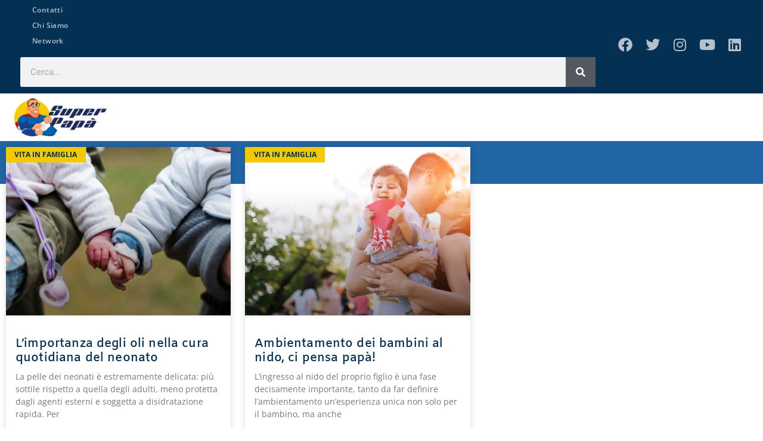

--- FILE ---
content_type: text/html; charset=UTF-8
request_url: https://www.superpapa.it/tag/cura/
body_size: 11186
content:
<!doctype html>
<html lang="it-IT">
<head>
	<meta charset="UTF-8">
	<meta name="viewport" content="width=device-width, initial-scale=1">
	<link rel="profile" href="https://gmpg.org/xfn/11">
				
			
			<meta name='robots' content='index, follow, max-image-preview:large, max-snippet:-1, max-video-preview:-1' />
	<style>img:is([sizes="auto" i], [sizes^="auto," i]) { contain-intrinsic-size: 3000px 1500px }</style>
	
	<!-- This site is optimized with the Yoast SEO Premium plugin v26.8 (Yoast SEO v26.8) - https://yoast.com/product/yoast-seo-premium-wordpress/ -->
	<title>cura - Superpapà La Community dei Papà</title><link rel="stylesheet" href="https://www.superpapa.it/wp-content/cache/min/1/d02d33b094b1d69ea3590ce911372784.css" media="all" data-minify="1" />
	<link rel="canonical" href="https://www.superpapa.it/tag/cura/" />
	<meta property="og:locale" content="it_IT" />
	<meta property="og:type" content="article" />
	<meta property="og:title" content="cura Archivi" />
	<meta property="og:url" content="https://www.superpapa.it/tag/cura/" />
	<meta property="og:site_name" content="Superpapà" />
	<meta name="twitter:card" content="summary_large_image" />
	<meta name="twitter:site" content="@Superpapa_it" />
	<script type="application/ld+json" class="yoast-schema-graph">{"@context":"https://schema.org","@graph":[{"@type":"CollectionPage","@id":"https://www.superpapa.it/tag/cura/","url":"https://www.superpapa.it/tag/cura/","name":"cura - Superpapà La Community dei Papà","isPartOf":{"@id":"https://www.superpapa.it/#website"},"primaryImageOfPage":{"@id":"https://www.superpapa.it/tag/cura/#primaryimage"},"image":{"@id":"https://www.superpapa.it/tag/cura/#primaryimage"},"thumbnailUrl":"https://www.superpapa.it/wp-content/uploads/2025/12/olio-per-bambini.jpg","breadcrumb":{"@id":"https://www.superpapa.it/tag/cura/#breadcrumb"},"inLanguage":"it-IT"},{"@type":"ImageObject","inLanguage":"it-IT","@id":"https://www.superpapa.it/tag/cura/#primaryimage","url":"https://www.superpapa.it/wp-content/uploads/2025/12/olio-per-bambini.jpg","contentUrl":"https://www.superpapa.it/wp-content/uploads/2025/12/olio-per-bambini.jpg","width":1030,"height":496,"caption":"olio per bambini"},{"@type":"BreadcrumbList","@id":"https://www.superpapa.it/tag/cura/#breadcrumb","itemListElement":[{"@type":"ListItem","position":1,"name":"Home","item":"https://www.superpapa.it/"},{"@type":"ListItem","position":2,"name":"cura"}]},{"@type":"WebSite","@id":"https://www.superpapa.it/#website","url":"https://www.superpapa.it/","name":"Superpapà","description":"La Community dei Papà","publisher":{"@id":"https://www.superpapa.it/#organization"},"potentialAction":[{"@type":"SearchAction","target":{"@type":"EntryPoint","urlTemplate":"https://www.superpapa.it/?s={search_term_string}"},"query-input":{"@type":"PropertyValueSpecification","valueRequired":true,"valueName":"search_term_string"}}],"inLanguage":"it-IT"},{"@type":"Organization","@id":"https://www.superpapa.it/#organization","name":"Superpapà","url":"https://www.superpapa.it/","logo":{"@type":"ImageObject","inLanguage":"it-IT","@id":"https://www.superpapa.it/#/schema/logo/image/","url":"https://www.superpapa.it/wp-content/uploads/2019/11/Logo-Superpapa-e1587030347749.png","contentUrl":"https://www.superpapa.it/wp-content/uploads/2019/11/Logo-Superpapa-e1587030347749.png","width":900,"height":358,"caption":"Superpapà"},"image":{"@id":"https://www.superpapa.it/#/schema/logo/image/"},"sameAs":["https://www.facebook.com/Superpapa.it","https://x.com/Superpapa_it","https://www.linkedin.com/company/superpapa/","https://www.instagram.com/superpapa.it"]}]}</script>
	<!-- / Yoast SEO Premium plugin. -->


<link rel='dns-prefetch' href='//cdn.iubenda.com' />
<link rel='dns-prefetch' href='//fonts.googleapis.com' />
<link rel='dns-prefetch' href='//fonts.gstatic.com' />
<link rel='dns-prefetch' href='//stats.g.doubleclick.net' />
<link rel='dns-prefetch' href='//www.googletagmanager.com' />
<link rel='dns-prefetch' href='//www.google-analytics.com' />

<link rel="alternate" type="application/rss+xml" title="Superpapà &raquo; Feed" href="https://www.superpapa.it/feed/" />
<link rel="alternate" type="application/rss+xml" title="Superpapà &raquo; Feed dei commenti" href="https://www.superpapa.it/comments/feed/" />
<link rel="alternate" type="application/rss+xml" title="Superpapà &raquo; cura Feed del tag" href="https://www.superpapa.it/tag/cura/feed/" />

<style id='wp-emoji-styles-inline-css'>

	img.wp-smiley, img.emoji {
		display: inline !important;
		border: none !important;
		box-shadow: none !important;
		height: 1em !important;
		width: 1em !important;
		margin: 0 0.07em !important;
		vertical-align: -0.1em !important;
		background: none !important;
		padding: 0 !important;
	}
</style>

<style id='global-styles-inline-css'>
:root{--wp--preset--aspect-ratio--square: 1;--wp--preset--aspect-ratio--4-3: 4/3;--wp--preset--aspect-ratio--3-4: 3/4;--wp--preset--aspect-ratio--3-2: 3/2;--wp--preset--aspect-ratio--2-3: 2/3;--wp--preset--aspect-ratio--16-9: 16/9;--wp--preset--aspect-ratio--9-16: 9/16;--wp--preset--color--black: #000000;--wp--preset--color--cyan-bluish-gray: #abb8c3;--wp--preset--color--white: #ffffff;--wp--preset--color--pale-pink: #f78da7;--wp--preset--color--vivid-red: #cf2e2e;--wp--preset--color--luminous-vivid-orange: #ff6900;--wp--preset--color--luminous-vivid-amber: #fcb900;--wp--preset--color--light-green-cyan: #7bdcb5;--wp--preset--color--vivid-green-cyan: #00d084;--wp--preset--color--pale-cyan-blue: #8ed1fc;--wp--preset--color--vivid-cyan-blue: #0693e3;--wp--preset--color--vivid-purple: #9b51e0;--wp--preset--gradient--vivid-cyan-blue-to-vivid-purple: linear-gradient(135deg,rgba(6,147,227,1) 0%,rgb(155,81,224) 100%);--wp--preset--gradient--light-green-cyan-to-vivid-green-cyan: linear-gradient(135deg,rgb(122,220,180) 0%,rgb(0,208,130) 100%);--wp--preset--gradient--luminous-vivid-amber-to-luminous-vivid-orange: linear-gradient(135deg,rgba(252,185,0,1) 0%,rgba(255,105,0,1) 100%);--wp--preset--gradient--luminous-vivid-orange-to-vivid-red: linear-gradient(135deg,rgba(255,105,0,1) 0%,rgb(207,46,46) 100%);--wp--preset--gradient--very-light-gray-to-cyan-bluish-gray: linear-gradient(135deg,rgb(238,238,238) 0%,rgb(169,184,195) 100%);--wp--preset--gradient--cool-to-warm-spectrum: linear-gradient(135deg,rgb(74,234,220) 0%,rgb(151,120,209) 20%,rgb(207,42,186) 40%,rgb(238,44,130) 60%,rgb(251,105,98) 80%,rgb(254,248,76) 100%);--wp--preset--gradient--blush-light-purple: linear-gradient(135deg,rgb(255,206,236) 0%,rgb(152,150,240) 100%);--wp--preset--gradient--blush-bordeaux: linear-gradient(135deg,rgb(254,205,165) 0%,rgb(254,45,45) 50%,rgb(107,0,62) 100%);--wp--preset--gradient--luminous-dusk: linear-gradient(135deg,rgb(255,203,112) 0%,rgb(199,81,192) 50%,rgb(65,88,208) 100%);--wp--preset--gradient--pale-ocean: linear-gradient(135deg,rgb(255,245,203) 0%,rgb(182,227,212) 50%,rgb(51,167,181) 100%);--wp--preset--gradient--electric-grass: linear-gradient(135deg,rgb(202,248,128) 0%,rgb(113,206,126) 100%);--wp--preset--gradient--midnight: linear-gradient(135deg,rgb(2,3,129) 0%,rgb(40,116,252) 100%);--wp--preset--font-size--small: 13px;--wp--preset--font-size--medium: 20px;--wp--preset--font-size--large: 36px;--wp--preset--font-size--x-large: 42px;--wp--preset--spacing--20: 0.44rem;--wp--preset--spacing--30: 0.67rem;--wp--preset--spacing--40: 1rem;--wp--preset--spacing--50: 1.5rem;--wp--preset--spacing--60: 2.25rem;--wp--preset--spacing--70: 3.38rem;--wp--preset--spacing--80: 5.06rem;--wp--preset--shadow--natural: 6px 6px 9px rgba(0, 0, 0, 0.2);--wp--preset--shadow--deep: 12px 12px 50px rgba(0, 0, 0, 0.4);--wp--preset--shadow--sharp: 6px 6px 0px rgba(0, 0, 0, 0.2);--wp--preset--shadow--outlined: 6px 6px 0px -3px rgba(255, 255, 255, 1), 6px 6px rgba(0, 0, 0, 1);--wp--preset--shadow--crisp: 6px 6px 0px rgba(0, 0, 0, 1);}:root { --wp--style--global--content-size: 800px;--wp--style--global--wide-size: 1200px; }:where(body) { margin: 0; }.wp-site-blocks > .alignleft { float: left; margin-right: 2em; }.wp-site-blocks > .alignright { float: right; margin-left: 2em; }.wp-site-blocks > .aligncenter { justify-content: center; margin-left: auto; margin-right: auto; }:where(.wp-site-blocks) > * { margin-block-start: 24px; margin-block-end: 0; }:where(.wp-site-blocks) > :first-child { margin-block-start: 0; }:where(.wp-site-blocks) > :last-child { margin-block-end: 0; }:root { --wp--style--block-gap: 24px; }:root :where(.is-layout-flow) > :first-child{margin-block-start: 0;}:root :where(.is-layout-flow) > :last-child{margin-block-end: 0;}:root :where(.is-layout-flow) > *{margin-block-start: 24px;margin-block-end: 0;}:root :where(.is-layout-constrained) > :first-child{margin-block-start: 0;}:root :where(.is-layout-constrained) > :last-child{margin-block-end: 0;}:root :where(.is-layout-constrained) > *{margin-block-start: 24px;margin-block-end: 0;}:root :where(.is-layout-flex){gap: 24px;}:root :where(.is-layout-grid){gap: 24px;}.is-layout-flow > .alignleft{float: left;margin-inline-start: 0;margin-inline-end: 2em;}.is-layout-flow > .alignright{float: right;margin-inline-start: 2em;margin-inline-end: 0;}.is-layout-flow > .aligncenter{margin-left: auto !important;margin-right: auto !important;}.is-layout-constrained > .alignleft{float: left;margin-inline-start: 0;margin-inline-end: 2em;}.is-layout-constrained > .alignright{float: right;margin-inline-start: 2em;margin-inline-end: 0;}.is-layout-constrained > .aligncenter{margin-left: auto !important;margin-right: auto !important;}.is-layout-constrained > :where(:not(.alignleft):not(.alignright):not(.alignfull)){max-width: var(--wp--style--global--content-size);margin-left: auto !important;margin-right: auto !important;}.is-layout-constrained > .alignwide{max-width: var(--wp--style--global--wide-size);}body .is-layout-flex{display: flex;}.is-layout-flex{flex-wrap: wrap;align-items: center;}.is-layout-flex > :is(*, div){margin: 0;}body .is-layout-grid{display: grid;}.is-layout-grid > :is(*, div){margin: 0;}body{padding-top: 0px;padding-right: 0px;padding-bottom: 0px;padding-left: 0px;}a:where(:not(.wp-element-button)){text-decoration: underline;}:root :where(.wp-element-button, .wp-block-button__link){background-color: #32373c;border-width: 0;color: #fff;font-family: inherit;font-size: inherit;line-height: inherit;padding: calc(0.667em + 2px) calc(1.333em + 2px);text-decoration: none;}.has-black-color{color: var(--wp--preset--color--black) !important;}.has-cyan-bluish-gray-color{color: var(--wp--preset--color--cyan-bluish-gray) !important;}.has-white-color{color: var(--wp--preset--color--white) !important;}.has-pale-pink-color{color: var(--wp--preset--color--pale-pink) !important;}.has-vivid-red-color{color: var(--wp--preset--color--vivid-red) !important;}.has-luminous-vivid-orange-color{color: var(--wp--preset--color--luminous-vivid-orange) !important;}.has-luminous-vivid-amber-color{color: var(--wp--preset--color--luminous-vivid-amber) !important;}.has-light-green-cyan-color{color: var(--wp--preset--color--light-green-cyan) !important;}.has-vivid-green-cyan-color{color: var(--wp--preset--color--vivid-green-cyan) !important;}.has-pale-cyan-blue-color{color: var(--wp--preset--color--pale-cyan-blue) !important;}.has-vivid-cyan-blue-color{color: var(--wp--preset--color--vivid-cyan-blue) !important;}.has-vivid-purple-color{color: var(--wp--preset--color--vivid-purple) !important;}.has-black-background-color{background-color: var(--wp--preset--color--black) !important;}.has-cyan-bluish-gray-background-color{background-color: var(--wp--preset--color--cyan-bluish-gray) !important;}.has-white-background-color{background-color: var(--wp--preset--color--white) !important;}.has-pale-pink-background-color{background-color: var(--wp--preset--color--pale-pink) !important;}.has-vivid-red-background-color{background-color: var(--wp--preset--color--vivid-red) !important;}.has-luminous-vivid-orange-background-color{background-color: var(--wp--preset--color--luminous-vivid-orange) !important;}.has-luminous-vivid-amber-background-color{background-color: var(--wp--preset--color--luminous-vivid-amber) !important;}.has-light-green-cyan-background-color{background-color: var(--wp--preset--color--light-green-cyan) !important;}.has-vivid-green-cyan-background-color{background-color: var(--wp--preset--color--vivid-green-cyan) !important;}.has-pale-cyan-blue-background-color{background-color: var(--wp--preset--color--pale-cyan-blue) !important;}.has-vivid-cyan-blue-background-color{background-color: var(--wp--preset--color--vivid-cyan-blue) !important;}.has-vivid-purple-background-color{background-color: var(--wp--preset--color--vivid-purple) !important;}.has-black-border-color{border-color: var(--wp--preset--color--black) !important;}.has-cyan-bluish-gray-border-color{border-color: var(--wp--preset--color--cyan-bluish-gray) !important;}.has-white-border-color{border-color: var(--wp--preset--color--white) !important;}.has-pale-pink-border-color{border-color: var(--wp--preset--color--pale-pink) !important;}.has-vivid-red-border-color{border-color: var(--wp--preset--color--vivid-red) !important;}.has-luminous-vivid-orange-border-color{border-color: var(--wp--preset--color--luminous-vivid-orange) !important;}.has-luminous-vivid-amber-border-color{border-color: var(--wp--preset--color--luminous-vivid-amber) !important;}.has-light-green-cyan-border-color{border-color: var(--wp--preset--color--light-green-cyan) !important;}.has-vivid-green-cyan-border-color{border-color: var(--wp--preset--color--vivid-green-cyan) !important;}.has-pale-cyan-blue-border-color{border-color: var(--wp--preset--color--pale-cyan-blue) !important;}.has-vivid-cyan-blue-border-color{border-color: var(--wp--preset--color--vivid-cyan-blue) !important;}.has-vivid-purple-border-color{border-color: var(--wp--preset--color--vivid-purple) !important;}.has-vivid-cyan-blue-to-vivid-purple-gradient-background{background: var(--wp--preset--gradient--vivid-cyan-blue-to-vivid-purple) !important;}.has-light-green-cyan-to-vivid-green-cyan-gradient-background{background: var(--wp--preset--gradient--light-green-cyan-to-vivid-green-cyan) !important;}.has-luminous-vivid-amber-to-luminous-vivid-orange-gradient-background{background: var(--wp--preset--gradient--luminous-vivid-amber-to-luminous-vivid-orange) !important;}.has-luminous-vivid-orange-to-vivid-red-gradient-background{background: var(--wp--preset--gradient--luminous-vivid-orange-to-vivid-red) !important;}.has-very-light-gray-to-cyan-bluish-gray-gradient-background{background: var(--wp--preset--gradient--very-light-gray-to-cyan-bluish-gray) !important;}.has-cool-to-warm-spectrum-gradient-background{background: var(--wp--preset--gradient--cool-to-warm-spectrum) !important;}.has-blush-light-purple-gradient-background{background: var(--wp--preset--gradient--blush-light-purple) !important;}.has-blush-bordeaux-gradient-background{background: var(--wp--preset--gradient--blush-bordeaux) !important;}.has-luminous-dusk-gradient-background{background: var(--wp--preset--gradient--luminous-dusk) !important;}.has-pale-ocean-gradient-background{background: var(--wp--preset--gradient--pale-ocean) !important;}.has-electric-grass-gradient-background{background: var(--wp--preset--gradient--electric-grass) !important;}.has-midnight-gradient-background{background: var(--wp--preset--gradient--midnight) !important;}.has-small-font-size{font-size: var(--wp--preset--font-size--small) !important;}.has-medium-font-size{font-size: var(--wp--preset--font-size--medium) !important;}.has-large-font-size{font-size: var(--wp--preset--font-size--large) !important;}.has-x-large-font-size{font-size: var(--wp--preset--font-size--x-large) !important;}
:root :where(.wp-block-pullquote){font-size: 1.5em;line-height: 1.6;}
</style>

















<link rel='stylesheet' id='elementor-post-10392-css' href='https://www.superpapa.it/wp-content/uploads/elementor/css/post-10392.css?ver=1769728349' media='all' />
<link rel='stylesheet' id='elementor-post-9152-css' href='https://www.superpapa.it/wp-content/uploads/elementor/css/post-9152.css?ver=1769728349' media='all' />
<link rel='stylesheet' id='elementor-post-6197-css' href='https://www.superpapa.it/wp-content/uploads/elementor/css/post-6197.css?ver=1769728349' media='all' />
<link rel='stylesheet' id='elementor-post-6219-css' href='https://www.superpapa.it/wp-content/uploads/elementor/css/post-6219.css?ver=1769728763' media='all' />









<script src="https://www.superpapa.it/wp-includes/js/jquery/jquery.min.js?ver=3.7.1" id="jquery-core-js" defer></script>

<link rel="https://api.w.org/" href="https://www.superpapa.it/wp-json/" /><link rel="alternate" title="JSON" type="application/json" href="https://www.superpapa.it/wp-json/wp/v2/tags/6288" /><link rel="EditURI" type="application/rsd+xml" title="RSD" href="https://www.superpapa.it/xmlrpc.php?rsd" />
<meta name="generator" content="WordPress 6.8.3" />

		<!-- GA Google Analytics @ https://m0n.co/ga -->
		<script async src="https://www.googletagmanager.com/gtag/js?id=UA-66106213-1"></script>
		<script>
			window.dataLayer = window.dataLayer || [];
			function gtag(){dataLayer.push(arguments);}
			gtag('js', new Date());
			gtag('config', 'UA-66106213-1');
		</script>

	<script type="text/javascript">
(function(url){
	if(/(?:Chrome\/26\.0\.1410\.63 Safari\/537\.31|WordfenceTestMonBot)/.test(navigator.userAgent)){ return; }
	var addEvent = function(evt, handler) {
		if (window.addEventListener) {
			document.addEventListener(evt, handler, false);
		} else if (window.attachEvent) {
			document.attachEvent('on' + evt, handler);
		}
	};
	var removeEvent = function(evt, handler) {
		if (window.removeEventListener) {
			document.removeEventListener(evt, handler, false);
		} else if (window.detachEvent) {
			document.detachEvent('on' + evt, handler);
		}
	};
	var evts = 'contextmenu dblclick drag dragend dragenter dragleave dragover dragstart drop keydown keypress keyup mousedown mousemove mouseout mouseover mouseup mousewheel scroll'.split(' ');
	var logHuman = function() {
		if (window.wfLogHumanRan) { return; }
		window.wfLogHumanRan = true;
		var wfscr = document.createElement('script');
		wfscr.type = 'text/javascript';
		wfscr.async = true;
		wfscr.src = url + '&r=' + Math.random();
		(document.getElementsByTagName('head')[0]||document.getElementsByTagName('body')[0]).appendChild(wfscr);
		for (var i = 0; i < evts.length; i++) {
			removeEvent(evts[i], logHuman);
		}
	};
	for (var i = 0; i < evts.length; i++) {
		addEvent(evts[i], logHuman);
	}
})('//www.superpapa.it/?wordfence_lh=1&hid=EC0A5286406496C9885360242D40DA97');
</script><meta name="generator" content="Elementor 3.34.4; features: additional_custom_breakpoints; settings: css_print_method-external, google_font-enabled, font_display-auto">
			<style>
				.e-con.e-parent:nth-of-type(n+4):not(.e-lazyloaded):not(.e-no-lazyload),
				.e-con.e-parent:nth-of-type(n+4):not(.e-lazyloaded):not(.e-no-lazyload) * {
					background-image: none !important;
				}
				@media screen and (max-height: 1024px) {
					.e-con.e-parent:nth-of-type(n+3):not(.e-lazyloaded):not(.e-no-lazyload),
					.e-con.e-parent:nth-of-type(n+3):not(.e-lazyloaded):not(.e-no-lazyload) * {
						background-image: none !important;
					}
				}
				@media screen and (max-height: 640px) {
					.e-con.e-parent:nth-of-type(n+2):not(.e-lazyloaded):not(.e-no-lazyload),
					.e-con.e-parent:nth-of-type(n+2):not(.e-lazyloaded):not(.e-no-lazyload) * {
						background-image: none !important;
					}
				}
			</style>
			<link rel="icon" href="https://www.superpapa.it/wp-content/uploads/2019/10/ICONA-SP-150x150.png.webp" sizes="32x32" />
<link rel="icon" href="https://www.superpapa.it/wp-content/uploads/2019/10/ICONA-SP-300x300.png.webp" sizes="192x192" />
<link rel="apple-touch-icon" href="https://www.superpapa.it/wp-content/uploads/2019/10/ICONA-SP-300x300.png.webp" />
<meta name="msapplication-TileImage" content="https://www.superpapa.it/wp-content/uploads/2019/10/ICONA-SP-300x300.png" />
<noscript><style id="rocket-lazyload-nojs-css">.rll-youtube-player, [data-lazy-src]{display:none !important;}</style></noscript></head>
<body class="archive tag tag-cura tag-6288 wp-custom-logo wp-embed-responsive wp-theme-hello-elementor wp-child-theme-hello-elementor-child hello-elementor-default elementor-page-6219 elementor-default elementor-template-full-width elementor-kit-10392">


<a class="skip-link screen-reader-text" href="#content">Vai al contenuto</a>

		<header data-elementor-type="header" data-elementor-id="9152" class="elementor elementor-9152 elementor-location-header" data-elementor-post-type="elementor_library">
					<header class="elementor-section elementor-top-section elementor-element elementor-element-7cb0a1a6 elementor-section-content-middle elementor-section-height-min-height elementor-hidden-phone elementor-section-boxed elementor-section-height-default elementor-section-items-middle" data-id="7cb0a1a6" data-element_type="section" data-settings="{&quot;background_background&quot;:&quot;classic&quot;}">
						<div class="elementor-container elementor-column-gap-default">
					<div class="elementor-column elementor-col-50 elementor-top-column elementor-element elementor-element-22250f5" data-id="22250f5" data-element_type="column">
			<div class="elementor-widget-wrap elementor-element-populated">
						<div class="elementor-element elementor-element-7427785c elementor-nav-menu__align-start elementor-nav-menu--dropdown-mobile elementor-nav-menu__text-align-center elementor-widget elementor-widget-nav-menu" data-id="7427785c" data-element_type="widget" data-settings="{&quot;layout&quot;:&quot;vertical&quot;,&quot;submenu_icon&quot;:{&quot;value&quot;:&quot;&lt;i class=\&quot;fas fa-caret-down\&quot; aria-hidden=\&quot;true\&quot;&gt;&lt;\/i&gt;&quot;,&quot;library&quot;:&quot;fa-solid&quot;}}" data-widget_type="nav-menu.default">
				<div class="elementor-widget-container">
								<nav aria-label="Menu" class="elementor-nav-menu--main elementor-nav-menu__container elementor-nav-menu--layout-vertical e--pointer-none">
				<ul id="menu-1-7427785c" class="elementor-nav-menu sm-vertical"><li class="menu-item menu-item-type-post_type menu-item-object-page menu-item-6117"><a href="https://www.superpapa.it/contatti/" class="elementor-item">Contatti</a></li>
<li class="menu-item menu-item-type-post_type menu-item-object-page menu-item-6118"><a href="https://www.superpapa.it/chi-siamo/" class="elementor-item">Chi Siamo</a></li>
<li class="menu-item menu-item-type-post_type menu-item-object-page menu-item-12134"><a href="https://www.superpapa.it/superpapa-network/" class="elementor-item">Network</a></li>
</ul>			</nav>
						<nav class="elementor-nav-menu--dropdown elementor-nav-menu__container" aria-hidden="true">
				<ul id="menu-2-7427785c" class="elementor-nav-menu sm-vertical"><li class="menu-item menu-item-type-post_type menu-item-object-page menu-item-6117"><a href="https://www.superpapa.it/contatti/" class="elementor-item" tabindex="-1">Contatti</a></li>
<li class="menu-item menu-item-type-post_type menu-item-object-page menu-item-6118"><a href="https://www.superpapa.it/chi-siamo/" class="elementor-item" tabindex="-1">Chi Siamo</a></li>
<li class="menu-item menu-item-type-post_type menu-item-object-page menu-item-12134"><a href="https://www.superpapa.it/superpapa-network/" class="elementor-item" tabindex="-1">Network</a></li>
</ul>			</nav>
						</div>
				</div>
				<div class="elementor-element elementor-element-284ab72 elementor-search-form--skin-classic elementor-search-form--button-type-icon elementor-search-form--icon-search elementor-widget elementor-widget-search-form" data-id="284ab72" data-element_type="widget" data-settings="{&quot;skin&quot;:&quot;classic&quot;}" data-widget_type="search-form.default">
				<div class="elementor-widget-container">
							<search role="search">
			<form class="elementor-search-form" action="https://www.superpapa.it" method="get">
												<div class="elementor-search-form__container">
					<label class="elementor-screen-only" for="elementor-search-form-284ab72">Cerca</label>

					
					<input id="elementor-search-form-284ab72" placeholder="Cerca..." class="elementor-search-form__input" type="search" name="s" value="">
					
											<button class="elementor-search-form__submit" type="submit" aria-label="Cerca">
															<i aria-hidden="true" class="fas fa-search"></i>													</button>
					
									</div>
			</form>
		</search>
						</div>
				</div>
					</div>
		</div>
				<div class="elementor-column elementor-col-50 elementor-top-column elementor-element elementor-element-1399e139" data-id="1399e139" data-element_type="column" data-settings="{&quot;background_background&quot;:&quot;classic&quot;,&quot;animation&quot;:&quot;none&quot;}">
			<div class="elementor-widget-wrap elementor-element-populated">
						<div class="elementor-element elementor-element-27a5ef63 elementor-shape-circle e-grid-align-right elementor-hidden-tablet elementor-hidden-phone elementor-grid-0 elementor-widget elementor-widget-social-icons" data-id="27a5ef63" data-element_type="widget" data-widget_type="social-icons.default">
				<div class="elementor-widget-container">
							<div class="elementor-social-icons-wrapper elementor-grid" role="list">
							<span class="elementor-grid-item" role="listitem">
					<a class="elementor-icon elementor-social-icon elementor-social-icon-facebook elementor-animation-pulse elementor-repeater-item-55618e6" href="https://www.facebook.com/Superpapa.it/" target="_blank">
						<span class="elementor-screen-only">Facebook</span>
						<i aria-hidden="true" class="fab fa-facebook"></i>					</a>
				</span>
							<span class="elementor-grid-item" role="listitem">
					<a class="elementor-icon elementor-social-icon elementor-social-icon-twitter elementor-animation-pulse elementor-repeater-item-a840322" href="https://twitter.com/superpapa_it" target="_blank">
						<span class="elementor-screen-only">Twitter</span>
						<i aria-hidden="true" class="fab fa-twitter"></i>					</a>
				</span>
							<span class="elementor-grid-item" role="listitem">
					<a class="elementor-icon elementor-social-icon elementor-social-icon-instagram elementor-animation-pulse elementor-repeater-item-982ce39" href="https://www.instagram.com/superpapa.it/" target="_blank">
						<span class="elementor-screen-only">Instagram</span>
						<i aria-hidden="true" class="fab fa-instagram"></i>					</a>
				</span>
							<span class="elementor-grid-item" role="listitem">
					<a class="elementor-icon elementor-social-icon elementor-social-icon-youtube elementor-animation-pulse elementor-repeater-item-f218ab0" href="https://www.youtube.com/c/SuperpapaIt" target="_blank">
						<span class="elementor-screen-only">Youtube</span>
						<i aria-hidden="true" class="fab fa-youtube"></i>					</a>
				</span>
							<span class="elementor-grid-item" role="listitem">
					<a class="elementor-icon elementor-social-icon elementor-social-icon-linkedin elementor-animation-pulse elementor-repeater-item-ff0ff88" href="https://www.linkedin.com/in/silvio-petta-10531b183/" target="_blank">
						<span class="elementor-screen-only">Linkedin</span>
						<i aria-hidden="true" class="fab fa-linkedin"></i>					</a>
				</span>
					</div>
						</div>
				</div>
					</div>
		</div>
					</div>
		</header>
				<header class="elementor-section elementor-top-section elementor-element elementor-element-7c39b9db elementor-section-content-middle elementor-section-height-min-height elementor-section-items-stretch elementor-hidden-tablet elementor-hidden-phone elementor-section-boxed elementor-section-height-default" data-id="7c39b9db" data-element_type="section" data-settings="{&quot;background_background&quot;:&quot;classic&quot;,&quot;sticky&quot;:&quot;top&quot;,&quot;sticky_on&quot;:[&quot;desktop&quot;,&quot;tablet&quot;,&quot;mobile&quot;],&quot;sticky_offset&quot;:0,&quot;sticky_effects_offset&quot;:0,&quot;sticky_anchor_link_offset&quot;:0}">
						<div class="elementor-container elementor-column-gap-no">
					<div class="elementor-column elementor-col-50 elementor-top-column elementor-element elementor-element-441c3729" data-id="441c3729" data-element_type="column">
			<div class="elementor-widget-wrap elementor-element-populated">
						<div class="elementor-element elementor-element-1bd289ef elementor-widget elementor-widget-theme-site-logo elementor-widget-image" data-id="1bd289ef" data-element_type="widget" data-widget_type="theme-site-logo.default">
				<div class="elementor-widget-container">
											<a href="https://www.superpapa.it">
			<img src="data:image/svg+xml,%3Csvg%20xmlns='http://www.w3.org/2000/svg'%20viewBox='0%200%200%200'%3E%3C/svg%3E" title="Logo Superpapà" alt="Logo Superpapà" loading="lazy" data-lazy-src="https://www.superpapa.it/wp-content/uploads/elementor/thumbs/Logo-Superpapa-e1587030347749-os28blitxm2fxascwmaa18uacxzu2blhf3ghzux7uo.png" /><noscript><img src="https://www.superpapa.it/wp-content/uploads/elementor/thumbs/Logo-Superpapa-e1587030347749-os28blitxm2fxascwmaa18uacxzu2blhf3ghzux7uo.png" title="Logo Superpapà" alt="Logo Superpapà" loading="lazy" /></noscript>				</a>
											</div>
				</div>
					</div>
		</div>
				<div class="elementor-column elementor-col-50 elementor-top-column elementor-element elementor-element-46136818" data-id="46136818" data-element_type="column" data-settings="{&quot;animation&quot;:&quot;none&quot;}">
			<div class="elementor-widget-wrap">
							</div>
		</div>
					</div>
		</header>
				</header>
				<div data-elementor-type="archive" data-elementor-id="6219" class="elementor elementor-6219 elementor-location-archive" data-elementor-post-type="elementor_library">
					<section class="elementor-section elementor-top-section elementor-element elementor-element-bdc477f elementor-section-height-min-height elementor-section-boxed elementor-section-height-default elementor-section-items-middle" data-id="bdc477f" data-element_type="section" data-settings="{&quot;background_background&quot;:&quot;classic&quot;}">
						<div class="elementor-container elementor-column-gap-default">
					<div class="elementor-column elementor-col-100 elementor-top-column elementor-element elementor-element-d3c72d9" data-id="d3c72d9" data-element_type="column">
			<div class="elementor-widget-wrap elementor-element-populated">
						<div class="elementor-element elementor-element-c2f4b54 elementor-widget elementor-widget-theme-archive-title elementor-page-title elementor-widget-heading" data-id="c2f4b54" data-element_type="widget" data-widget_type="theme-archive-title.default">
				<div class="elementor-widget-container">
					<h1 class="elementor-heading-title elementor-size-default">cura</h1>				</div>
				</div>
					</div>
		</div>
					</div>
		</section>
				<section class="elementor-section elementor-top-section elementor-element elementor-element-437bee35 elementor-section-boxed elementor-section-height-default elementor-section-height-default" data-id="437bee35" data-element_type="section" data-settings="{&quot;background_background&quot;:&quot;classic&quot;}">
						<div class="elementor-container elementor-column-gap-default">
					<div class="elementor-column elementor-col-100 elementor-top-column elementor-element elementor-element-7c9b2726" data-id="7c9b2726" data-element_type="column">
			<div class="elementor-widget-wrap elementor-element-populated">
						<div class="elementor-element elementor-element-1d3f6563 elementor-grid-3 elementor-grid-tablet-2 elementor-grid-mobile-1 elementor-posts--thumbnail-top elementor-card-shadow-yes elementor-posts__hover-gradient elementor-widget elementor-widget-archive-posts" data-id="1d3f6563" data-element_type="widget" data-settings="{&quot;archive_cards_row_gap&quot;:{&quot;unit&quot;:&quot;px&quot;,&quot;size&quot;:32,&quot;sizes&quot;:[]},&quot;archive_cards_columns&quot;:&quot;3&quot;,&quot;archive_cards_columns_tablet&quot;:&quot;2&quot;,&quot;archive_cards_columns_mobile&quot;:&quot;1&quot;,&quot;archive_cards_row_gap_tablet&quot;:{&quot;unit&quot;:&quot;px&quot;,&quot;size&quot;:&quot;&quot;,&quot;sizes&quot;:[]},&quot;archive_cards_row_gap_mobile&quot;:{&quot;unit&quot;:&quot;px&quot;,&quot;size&quot;:&quot;&quot;,&quot;sizes&quot;:[]}}" data-widget_type="archive-posts.archive_cards">
				<div class="elementor-widget-container">
							<div class="elementor-posts-container elementor-posts elementor-posts--skin-cards elementor-grid" role="list">
				<article class="elementor-post elementor-grid-item post-13667 post type-post status-publish format-standard has-post-thumbnail hentry category-vita-in-famiglia tag-consigli tag-cura tag-neonati tag-olio-per-bambini" role="listitem">
			<div class="elementor-post__card">
				<a class="elementor-post__thumbnail__link" href="https://www.superpapa.it/limportanza-degli-oli-nella-cura-quotidiana-del-neonato/" tabindex="-1" ><div class="elementor-post__thumbnail"><img fetchpriority="high" width="1030" height="496" src="data:image/svg+xml,%3Csvg%20xmlns='http://www.w3.org/2000/svg'%20viewBox='0%200%201030%20496'%3E%3C/svg%3E" class="attachment-full size-full wp-image-13668" alt="olio per bambini" decoding="async" data-lazy-srcset="https://www.superpapa.it/wp-content/uploads/2025/12/olio-per-bambini.jpg 1030w, https://www.superpapa.it/wp-content/uploads/2025/12/olio-per-bambini-300x144.jpg 300w, https://www.superpapa.it/wp-content/uploads/2025/12/olio-per-bambini-1024x493.jpg 1024w, https://www.superpapa.it/wp-content/uploads/2025/12/olio-per-bambini-768x370.jpg 768w" data-lazy-sizes="(max-width: 1030px) 100vw, 1030px" data-lazy-src="https://www.superpapa.it/wp-content/uploads/2025/12/olio-per-bambini.jpg" /><noscript><img fetchpriority="high" width="1030" height="496" src="https://www.superpapa.it/wp-content/uploads/2025/12/olio-per-bambini.jpg" class="attachment-full size-full wp-image-13668" alt="olio per bambini" decoding="async" srcset="https://www.superpapa.it/wp-content/uploads/2025/12/olio-per-bambini.jpg 1030w, https://www.superpapa.it/wp-content/uploads/2025/12/olio-per-bambini-300x144.jpg 300w, https://www.superpapa.it/wp-content/uploads/2025/12/olio-per-bambini-1024x493.jpg 1024w, https://www.superpapa.it/wp-content/uploads/2025/12/olio-per-bambini-768x370.jpg 768w" sizes="(max-width: 1030px) 100vw, 1030px" /></noscript></div></a>
				<div class="elementor-post__badge">Vita in famiglia</div>
				<div class="elementor-post__text">
				<h2 class="elementor-post__title">
			<a href="https://www.superpapa.it/limportanza-degli-oli-nella-cura-quotidiana-del-neonato/" >
				L’importanza degli oli nella cura quotidiana del neonato			</a>
		</h2>
				<div class="elementor-post__excerpt">
			<p>La pelle dei neonati è estremamente delicata: più sottile rispetto a quella degli adulti, meno protetta dagli agenti esterni e soggetta a disidratazione rapida. Per</p>
		</div>
				</div>
				<div class="elementor-post__meta-data">
					<span class="elementor-post-author">
			Silvio Petta		</span>
				</div>
					</div>
		</article>
				<article class="elementor-post elementor-grid-item post-12062 post type-post status-publish format-standard has-post-thumbnail hentry category-vita-in-famiglia tag-asilo-nido tag-bambini tag-cura tag-educazione tag-scuola-infanzia tag-scuola-primaria" role="listitem">
			<div class="elementor-post__card">
				<a class="elementor-post__thumbnail__link" href="https://www.superpapa.it/ambientamento-dei-bambini-al-nido-ci-pensa-papa/" tabindex="-1" ><div class="elementor-post__thumbnail"><img width="1030" height="534" src="data:image/svg+xml,%3Csvg%20xmlns='http://www.w3.org/2000/svg'%20viewBox='0%200%201030%20534'%3E%3C/svg%3E" class="attachment-full size-full wp-image-12064" alt="Ambientamento all&#039;asilo nido ci pensa papà" decoding="async" data-lazy-srcset="https://www.superpapa.it/wp-content/uploads/2021/09/Ambientamento-allasiclo-nido-ci-pensa-papa.png.webp 1030w,https://www.superpapa.it/wp-content/uploads/2021/09/Ambientamento-allasiclo-nido-ci-pensa-papa-300x156.png.webp 300w,https://www.superpapa.it/wp-content/uploads/2021/09/Ambientamento-allasiclo-nido-ci-pensa-papa-1024x531.png.webp 1024w,https://www.superpapa.it/wp-content/uploads/2021/09/Ambientamento-allasiclo-nido-ci-pensa-papa-768x398.png.webp 768w" data-lazy-sizes="(max-width: 1030px) 100vw, 1030px" data-lazy-src="https://www.superpapa.it/wp-content/uploads/2021/09/Ambientamento-allasiclo-nido-ci-pensa-papa.png.webp" /><noscript><img width="1030" height="534" src="https://www.superpapa.it/wp-content/uploads/2021/09/Ambientamento-allasiclo-nido-ci-pensa-papa.png.webp" class="attachment-full size-full wp-image-12064" alt="Ambientamento all&#039;asilo nido ci pensa papà" decoding="async" srcset="https://www.superpapa.it/wp-content/uploads/2021/09/Ambientamento-allasiclo-nido-ci-pensa-papa.png.webp 1030w,https://www.superpapa.it/wp-content/uploads/2021/09/Ambientamento-allasiclo-nido-ci-pensa-papa-300x156.png.webp 300w,https://www.superpapa.it/wp-content/uploads/2021/09/Ambientamento-allasiclo-nido-ci-pensa-papa-1024x531.png.webp 1024w,https://www.superpapa.it/wp-content/uploads/2021/09/Ambientamento-allasiclo-nido-ci-pensa-papa-768x398.png.webp 768w" sizes="(max-width: 1030px) 100vw, 1030px" /></noscript></div></a>
				<div class="elementor-post__badge">Vita in famiglia</div>
				<div class="elementor-post__text">
				<h2 class="elementor-post__title">
			<a href="https://www.superpapa.it/ambientamento-dei-bambini-al-nido-ci-pensa-papa/" >
				Ambientamento dei bambini al nido, ci pensa papà!			</a>
		</h2>
				<div class="elementor-post__excerpt">
			<p>L’ingresso al nido del proprio figlio è una fase decisamente importante, tanto da far definire l’ambientamento un’esperienza unica non solo per il bambino, ma anche</p>
		</div>
				</div>
				<div class="elementor-post__meta-data">
					<span class="elementor-post-author">
			Silvio Petta		</span>
				</div>
					</div>
		</article>
				</div>
		
						</div>
				</div>
					</div>
		</div>
					</div>
		</section>
				</div>
				<footer data-elementor-type="footer" data-elementor-id="6197" class="elementor elementor-6197 elementor-location-footer" data-elementor-post-type="elementor_library">
					<footer class="elementor-section elementor-top-section elementor-element elementor-element-17aee7a elementor-section-boxed elementor-section-height-default elementor-section-height-default" data-id="17aee7a" data-element_type="section" data-settings="{&quot;background_background&quot;:&quot;classic&quot;}">
						<div class="elementor-container elementor-column-gap-default">
					<div class="elementor-column elementor-col-100 elementor-top-column elementor-element elementor-element-4619027" data-id="4619027" data-element_type="column">
			<div class="elementor-widget-wrap elementor-element-populated">
						<div class="elementor-element elementor-element-628e1c6 e-grid-align-left e-grid-align-mobile-center elementor-shape-circle e-grid-align-tablet-center elementor-widget__width-auto elementor-widget-tablet__width-auto elementor-widget-mobile__width-auto elementor-grid-0 elementor-widget elementor-widget-social-icons" data-id="628e1c6" data-element_type="widget" data-widget_type="social-icons.default">
				<div class="elementor-widget-container">
							<div class="elementor-social-icons-wrapper elementor-grid" role="list">
							<span class="elementor-grid-item" role="listitem">
					<a class="elementor-icon elementor-social-icon elementor-social-icon-facebook-f elementor-repeater-item-766616a" href="https://www.facebook.com/Superpapa.it/" target="_blank">
						<span class="elementor-screen-only">Facebook-f</span>
						<i aria-hidden="true" class="fab fa-facebook-f"></i>					</a>
				</span>
							<span class="elementor-grid-item" role="listitem">
					<a class="elementor-icon elementor-social-icon elementor-social-icon-twitter elementor-repeater-item-dc10550" href="https://twitter.com/superpapa_it" target="_blank">
						<span class="elementor-screen-only">Twitter</span>
						<i aria-hidden="true" class="fab fa-twitter"></i>					</a>
				</span>
							<span class="elementor-grid-item" role="listitem">
					<a class="elementor-icon elementor-social-icon elementor-social-icon-instagram elementor-repeater-item-dbaeb71" href="https://www.instagram.com/superpapa.it/" target="_blank">
						<span class="elementor-screen-only">Instagram</span>
						<i aria-hidden="true" class="fab fa-instagram"></i>					</a>
				</span>
							<span class="elementor-grid-item" role="listitem">
					<a class="elementor-icon elementor-social-icon elementor-social-icon-youtube elementor-repeater-item-120f0c6" href="https://www.youtube.com/c/SuperpapaIt" target="_blank">
						<span class="elementor-screen-only">Youtube</span>
						<i aria-hidden="true" class="fab fa-youtube"></i>					</a>
				</span>
							<span class="elementor-grid-item" role="listitem">
					<a class="elementor-icon elementor-social-icon elementor-social-icon-linkedin elementor-repeater-item-d96ede7" href="https://www.linkedin.com/in/silvio-petta-10531b183/" target="_blank">
						<span class="elementor-screen-only">Linkedin</span>
						<i aria-hidden="true" class="fab fa-linkedin"></i>					</a>
				</span>
					</div>
						</div>
				</div>
					</div>
		</div>
					</div>
		</footer>
				<section class="elementor-section elementor-top-section elementor-element elementor-element-168f3e11 elementor-hidden-phone elementor-section-boxed elementor-section-height-default elementor-section-height-default" data-id="168f3e11" data-element_type="section" data-settings="{&quot;background_background&quot;:&quot;classic&quot;}">
						<div class="elementor-container elementor-column-gap-default">
					<div class="elementor-column elementor-col-33 elementor-top-column elementor-element elementor-element-d39c3b1" data-id="d39c3b1" data-element_type="column">
			<div class="elementor-widget-wrap elementor-element-populated">
						<div class="elementor-element elementor-element-f66c6e4 elementor-widget elementor-widget-heading" data-id="f66c6e4" data-element_type="widget" data-widget_type="heading.default">
				<div class="elementor-widget-container">
					<p class="elementor-heading-title elementor-size-default">Categorie</p>				</div>
				</div>
				<div class="elementor-element elementor-element-fb5f87b elementor-align-center elementor-mobile-align-start elementor-icon-list--layout-traditional elementor-list-item-link-full_width elementor-widget elementor-widget-icon-list" data-id="fb5f87b" data-element_type="widget" data-widget_type="icon-list.default">
				<div class="elementor-widget-container">
							<ul class="elementor-icon-list-items">
							<li class="elementor-icon-list-item">
											<a href="https://www.superpapa.it/vita-in-famiglia/">

											<span class="elementor-icon-list-text">Vita in famiglia</span>
											</a>
									</li>
								<li class="elementor-icon-list-item">
											<a href="https://www.superpapa.it/vita-di-coppia/">

											<span class="elementor-icon-list-text">Vita di coppia</span>
											</a>
									</li>
								<li class="elementor-icon-list-item">
											<a href="https://www.superpapa.it/tempo-libero/">

											<span class="elementor-icon-list-text">Tempo Libero</span>
											</a>
									</li>
								<li class="elementor-icon-list-item">
											<a href="https://www.superpapa.it/salute/">

											<span class="elementor-icon-list-text">Salute</span>
											</a>
									</li>
								<li class="elementor-icon-list-item">
											<a href="https://www.superpapa.it/scuola/">

											<span class="elementor-icon-list-text">Scuola</span>
											</a>
									</li>
						</ul>
						</div>
				</div>
					</div>
		</div>
				<div class="elementor-column elementor-col-33 elementor-top-column elementor-element elementor-element-38fd8f0f" data-id="38fd8f0f" data-element_type="column">
			<div class="elementor-widget-wrap elementor-element-populated">
						<div class="elementor-element elementor-element-57e40f37 elementor-widget elementor-widget-heading" data-id="57e40f37" data-element_type="widget" data-widget_type="heading.default">
				<div class="elementor-widget-container">
					<p class="elementor-heading-title elementor-size-default">About</p>				</div>
				</div>
				<div class="elementor-element elementor-element-65606180 elementor-align-center elementor-mobile-align-start elementor-icon-list--layout-traditional elementor-list-item-link-full_width elementor-widget elementor-widget-icon-list" data-id="65606180" data-element_type="widget" data-widget_type="icon-list.default">
				<div class="elementor-widget-container">
							<ul class="elementor-icon-list-items">
							<li class="elementor-icon-list-item">
											<a href="https://www.superpapa.it/chi-siamo/">

											<span class="elementor-icon-list-text">Chi Siamo</span>
											</a>
									</li>
								<li class="elementor-icon-list-item">
											<a href="https://www.superpapa.it/contatti/">

											<span class="elementor-icon-list-text">Contatti</span>
											</a>
									</li>
						</ul>
						</div>
				</div>
					</div>
		</div>
				<div class="elementor-column elementor-col-33 elementor-top-column elementor-element elementor-element-664be588 elementor-hidden-phone" data-id="664be588" data-element_type="column">
			<div class="elementor-widget-wrap elementor-element-populated">
						<div class="elementor-element elementor-element-feb3745 elementor-widget elementor-widget-heading" data-id="feb3745" data-element_type="widget" data-widget_type="heading.default">
				<div class="elementor-widget-container">
					<p class="elementor-heading-title elementor-size-default">A prova di papà</p>				</div>
				</div>
				<div class="elementor-element elementor-element-db6d085 elementor-align-center elementor-mobile-align-start elementor-icon-list--layout-traditional elementor-list-item-link-full_width elementor-widget elementor-widget-icon-list" data-id="db6d085" data-element_type="widget" data-widget_type="icon-list.default">
				<div class="elementor-widget-container">
							<ul class="elementor-icon-list-items">
							<li class="elementor-icon-list-item">
											<a href="https://www.superpapa.it/tester-a-prova-di-papa/">

											<span class="elementor-icon-list-text">A Prova di Papà</span>
											</a>
									</li>
								<li class="elementor-icon-list-item">
											<a href="https://www.superpapa.it/a-prova-di-papa/">

											<span class="elementor-icon-list-text">Abbiamo testato</span>
											</a>
									</li>
						</ul>
						</div>
				</div>
					</div>
		</div>
					</div>
		</section>
				<footer class="elementor-section elementor-top-section elementor-element elementor-element-128ad82 elementor-section-content-middle elementor-section-boxed elementor-section-height-default elementor-section-height-default" data-id="128ad82" data-element_type="section" data-settings="{&quot;background_background&quot;:&quot;classic&quot;}">
						<div class="elementor-container elementor-column-gap-default">
					<div class="elementor-column elementor-col-50 elementor-top-column elementor-element elementor-element-aa92389" data-id="aa92389" data-element_type="column">
			<div class="elementor-widget-wrap elementor-element-populated">
						<div class="elementor-element elementor-element-1f6b514 elementor-widget elementor-widget-heading" data-id="1f6b514" data-element_type="widget" data-widget_type="heading.default">
				<div class="elementor-widget-container">
					<p class="elementor-heading-title elementor-size-default">©2025 SuperPapà srl Piazza A.Manzoni, 4 - 20866 Carnate (MB) - PIVA: 10205970964
</p>				</div>
				</div>
					</div>
		</div>
				<div class="elementor-column elementor-col-50 elementor-top-column elementor-element elementor-element-d0ddd15" data-id="d0ddd15" data-element_type="column">
			<div class="elementor-widget-wrap elementor-element-populated">
						<div class="elementor-element elementor-element-6b95c8f elementor-widget elementor-widget-html" data-id="6b95c8f" data-element_type="widget" data-widget_type="html.default">
				<div class="elementor-widget-container">
					<div align="right">
 
 	<a class="iubenda-nostyle no-brand iubenda-embed" title="Privacy Policy " href="https://www.iubenda.com/privacy-policy/33568499/cookie-policy""><font color="#ffffff" size= "2" weight "300">Cookie Policy</font></a>
 	<a class="iubenda-nostyle no-brand iubenda-embed" title="Privacy Policy " href="https://www.iubenda.com/privacy-policy/22193233"><font color="#ffffff" size= "2" weight "300">Privacy Policy</font></a>
</div>				</div>
				</div>
					</div>
		</div>
					</div>
		</footer>
				</footer>
		
<script type="speculationrules">
{"prefetch":[{"source":"document","where":{"and":[{"href_matches":"\/*"},{"not":{"href_matches":["\/wp-*.php","\/wp-admin\/*","\/wp-content\/uploads\/*","\/wp-content\/*","\/wp-content\/plugins\/*","\/wp-content\/themes\/hello-elementor-child\/*","\/wp-content\/themes\/hello-elementor\/*","\/*\\?(.+)"]}},{"not":{"selector_matches":"a[rel~=\"nofollow\"]"}},{"not":{"selector_matches":".no-prefetch, .no-prefetch a"}}]},"eagerness":"conservative"}]}
</script>
			
			



<script id="elementor-frontend-js-before">
var elementorFrontendConfig = {"environmentMode":{"edit":false,"wpPreview":false,"isScriptDebug":false},"i18n":{"shareOnFacebook":"Condividi su Facebook","shareOnTwitter":"Condividi su Twitter","pinIt":"Pinterest","download":"Download","downloadImage":"Scarica immagine","fullscreen":"Schermo intero","zoom":"Zoom","share":"Condividi","playVideo":"Riproduci video","previous":"Precedente","next":"Successivo","close":"Chiudi","a11yCarouselPrevSlideMessage":"Diapositiva precedente","a11yCarouselNextSlideMessage":"Prossima diapositiva","a11yCarouselFirstSlideMessage":"Questa \u00e9 la prima diapositiva","a11yCarouselLastSlideMessage":"Questa \u00e8 l'ultima diapositiva","a11yCarouselPaginationBulletMessage":"Vai alla diapositiva"},"is_rtl":false,"breakpoints":{"xs":0,"sm":480,"md":768,"lg":1025,"xl":1440,"xxl":1600},"responsive":{"breakpoints":{"mobile":{"label":"Mobile Portrait","value":767,"default_value":767,"direction":"max","is_enabled":true},"mobile_extra":{"label":"Mobile Landscape","value":880,"default_value":880,"direction":"max","is_enabled":false},"tablet":{"label":"Tablet verticale","value":1024,"default_value":1024,"direction":"max","is_enabled":true},"tablet_extra":{"label":"Tablet orizzontale","value":1200,"default_value":1200,"direction":"max","is_enabled":false},"laptop":{"label":"Laptop","value":1366,"default_value":1366,"direction":"max","is_enabled":false},"widescreen":{"label":"Widescreen","value":2400,"default_value":2400,"direction":"min","is_enabled":false}},"hasCustomBreakpoints":false},"version":"3.34.4","is_static":false,"experimentalFeatures":{"additional_custom_breakpoints":true,"theme_builder_v2":true,"home_screen":true,"global_classes_should_enforce_capabilities":true,"e_variables":true,"cloud-library":true,"e_opt_in_v4_page":true,"e_interactions":true,"e_editor_one":true,"import-export-customization":true,"e_pro_variables":true},"urls":{"assets":"https:\/\/www.superpapa.it\/wp-content\/plugins\/elementor\/assets\/","ajaxurl":"https:\/\/www.superpapa.it\/wp-admin\/admin-ajax.php","uploadUrl":"https:\/\/www.superpapa.it\/wp-content\/uploads"},"nonces":{"floatingButtonsClickTracking":"aba2e50a53"},"swiperClass":"swiper","settings":{"editorPreferences":[]},"kit":{"global_image_lightbox":"yes","active_breakpoints":["viewport_mobile","viewport_tablet"],"lightbox_enable_counter":"yes","lightbox_enable_fullscreen":"yes","lightbox_enable_zoom":"yes","lightbox_enable_share":"yes","lightbox_title_src":"title","lightbox_description_src":"description"},"post":{"id":0,"title":"cura - Superpap\u00e0 La Community dei Pap\u00e0","excerpt":""}};
</script>




<script src="https://www.superpapa.it/wp-includes/js/dist/hooks.min.js?ver=4d63a3d491d11ffd8ac6" id="wp-hooks-js"></script>
<script src="https://www.superpapa.it/wp-includes/js/dist/i18n.min.js?ver=5e580eb46a90c2b997e6" id="wp-i18n-js"></script>

<script id="elementor-pro-frontend-js-before">
var ElementorProFrontendConfig = {"ajaxurl":"https:\/\/www.superpapa.it\/wp-admin\/admin-ajax.php","nonce":"f021dac976","urls":{"assets":"https:\/\/www.superpapa.it\/wp-content\/plugins\/elementor-pro\/assets\/","rest":"https:\/\/www.superpapa.it\/wp-json\/"},"settings":{"lazy_load_background_images":true},"popup":{"hasPopUps":true},"shareButtonsNetworks":{"facebook":{"title":"Facebook","has_counter":true},"twitter":{"title":"Twitter"},"linkedin":{"title":"LinkedIn","has_counter":true},"pinterest":{"title":"Pinterest","has_counter":true},"reddit":{"title":"Reddit","has_counter":true},"vk":{"title":"VK","has_counter":true},"odnoklassniki":{"title":"OK","has_counter":true},"tumblr":{"title":"Tumblr"},"digg":{"title":"Digg"},"skype":{"title":"Skype"},"stumbleupon":{"title":"StumbleUpon","has_counter":true},"mix":{"title":"Mix"},"telegram":{"title":"Telegram"},"pocket":{"title":"Pocket","has_counter":true},"xing":{"title":"XING","has_counter":true},"whatsapp":{"title":"WhatsApp"},"email":{"title":"Email"},"print":{"title":"Print"},"x-twitter":{"title":"X"},"threads":{"title":"Threads"}},"facebook_sdk":{"lang":"it_IT","app_id":""},"lottie":{"defaultAnimationUrl":"https:\/\/www.superpapa.it\/wp-content\/plugins\/elementor-pro\/modules\/lottie\/assets\/animations\/default.json"}};
</script>


<script>window.lazyLoadOptions={elements_selector:"img[data-lazy-src],.rocket-lazyload",data_src:"lazy-src",data_srcset:"lazy-srcset",data_sizes:"lazy-sizes",class_loading:"lazyloading",class_loaded:"lazyloaded",threshold:300,callback_loaded:function(element){if(element.tagName==="IFRAME"&&element.dataset.rocketLazyload=="fitvidscompatible"){if(element.classList.contains("lazyloaded")){if(typeof window.jQuery!="undefined"){if(jQuery.fn.fitVids){jQuery(element).parent().fitVids()}}}}}};window.addEventListener('LazyLoad::Initialized',function(e){var lazyLoadInstance=e.detail.instance;if(window.MutationObserver){var observer=new MutationObserver(function(mutations){var image_count=0;var iframe_count=0;var rocketlazy_count=0;mutations.forEach(function(mutation){for(var i=0;i<mutation.addedNodes.length;i++){if(typeof mutation.addedNodes[i].getElementsByTagName!=='function'){continue}
if(typeof mutation.addedNodes[i].getElementsByClassName!=='function'){continue}
images=mutation.addedNodes[i].getElementsByTagName('img');is_image=mutation.addedNodes[i].tagName=="IMG";iframes=mutation.addedNodes[i].getElementsByTagName('iframe');is_iframe=mutation.addedNodes[i].tagName=="IFRAME";rocket_lazy=mutation.addedNodes[i].getElementsByClassName('rocket-lazyload');image_count+=images.length;iframe_count+=iframes.length;rocketlazy_count+=rocket_lazy.length;if(is_image){image_count+=1}
if(is_iframe){iframe_count+=1}}});if(image_count>0||iframe_count>0||rocketlazy_count>0){lazyLoadInstance.update()}});var b=document.getElementsByTagName("body")[0];var config={childList:!0,subtree:!0};observer.observe(b,config)}},!1)</script><script data-no-minify="1" async src="https://www.superpapa.it/wp-content/plugins/wp-rocket/assets/js/lazyload/17.5/lazyload.min.js"></script>
<script src="https://www.superpapa.it/wp-content/cache/min/1/1ef59f711f1ad5edea26af2212476e22.js" data-minify="1" defer></script></body>
</html>

<!-- This website is like a Rocket, isn't it? Performance optimized by WP Rocket. Learn more: https://wp-rocket.me -->

--- FILE ---
content_type: text/css; charset=utf-8
request_url: https://www.superpapa.it/wp-content/uploads/elementor/css/post-9152.css?ver=1769728349
body_size: 1347
content:
.elementor-9152 .elementor-element.elementor-element-7cb0a1a6 > .elementor-container > .elementor-column > .elementor-widget-wrap{align-content:center;align-items:center;}.elementor-9152 .elementor-element.elementor-element-7cb0a1a6:not(.elementor-motion-effects-element-type-background), .elementor-9152 .elementor-element.elementor-element-7cb0a1a6 > .elementor-motion-effects-container > .elementor-motion-effects-layer{background-color:#043054;}.elementor-9152 .elementor-element.elementor-element-7cb0a1a6 > .elementor-container{min-height:32px;}.elementor-9152 .elementor-element.elementor-element-7cb0a1a6{border-style:solid;border-width:0px 0px 1px 0px;border-color:rgba(0,0,0,0.12);transition:background 0.3s, border 0.3s, border-radius 0.3s, box-shadow 0.3s;margin-top:0px;margin-bottom:0px;padding:0px 24px 0px 24px;}.elementor-9152 .elementor-element.elementor-element-7cb0a1a6, .elementor-9152 .elementor-element.elementor-element-7cb0a1a6 > .elementor-background-overlay{border-radius:0px 0px 0px 0px;}.elementor-9152 .elementor-element.elementor-element-7cb0a1a6 > .elementor-background-overlay{transition:background 0.3s, border-radius 0.3s, opacity 0.3s;}.elementor-9152 .elementor-element.elementor-element-22250f5 > .elementor-element-populated{margin:0px 0px 0px 0px;--e-column-margin-right:0px;--e-column-margin-left:0px;}.elementor-widget-nav-menu .elementor-nav-menu .elementor-item{font-family:var( --e-global-typography-primary-font-family ), Sans-serif;font-weight:var( --e-global-typography-primary-font-weight );}.elementor-widget-nav-menu .elementor-nav-menu--main .elementor-item{color:var( --e-global-color-text );fill:var( --e-global-color-text );}.elementor-widget-nav-menu .elementor-nav-menu--main .elementor-item:hover,
					.elementor-widget-nav-menu .elementor-nav-menu--main .elementor-item.elementor-item-active,
					.elementor-widget-nav-menu .elementor-nav-menu--main .elementor-item.highlighted,
					.elementor-widget-nav-menu .elementor-nav-menu--main .elementor-item:focus{color:var( --e-global-color-accent );fill:var( --e-global-color-accent );}.elementor-widget-nav-menu .elementor-nav-menu--main:not(.e--pointer-framed) .elementor-item:before,
					.elementor-widget-nav-menu .elementor-nav-menu--main:not(.e--pointer-framed) .elementor-item:after{background-color:var( --e-global-color-accent );}.elementor-widget-nav-menu .e--pointer-framed .elementor-item:before,
					.elementor-widget-nav-menu .e--pointer-framed .elementor-item:after{border-color:var( --e-global-color-accent );}.elementor-widget-nav-menu{--e-nav-menu-divider-color:var( --e-global-color-text );}.elementor-widget-nav-menu .elementor-nav-menu--dropdown .elementor-item, .elementor-widget-nav-menu .elementor-nav-menu--dropdown  .elementor-sub-item{font-family:var( --e-global-typography-accent-font-family ), Sans-serif;font-weight:var( --e-global-typography-accent-font-weight );}.elementor-9152 .elementor-element.elementor-element-7427785c > .elementor-widget-container{margin:-6px 0px -6px 0px;}.elementor-9152 .elementor-element.elementor-element-7427785c .elementor-nav-menu .elementor-item{font-family:"Open Sans", Sans-serif;font-size:12px;font-weight:600;line-height:0em;letter-spacing:0.4px;}.elementor-9152 .elementor-element.elementor-element-7427785c .elementor-nav-menu--main .elementor-item{color:rgba(255,255,255,0.70);fill:rgba(255,255,255,0.70);}.elementor-9152 .elementor-element.elementor-element-7427785c .elementor-nav-menu--main .elementor-item:hover,
					.elementor-9152 .elementor-element.elementor-element-7427785c .elementor-nav-menu--main .elementor-item.elementor-item-active,
					.elementor-9152 .elementor-element.elementor-element-7427785c .elementor-nav-menu--main .elementor-item.highlighted,
					.elementor-9152 .elementor-element.elementor-element-7427785c .elementor-nav-menu--main .elementor-item:focus{color:#ffffff;fill:#ffffff;}.elementor-9152 .elementor-element.elementor-element-7427785c .elementor-nav-menu--main .elementor-item.elementor-item-active{color:#ffffff;}.elementor-9152 .elementor-element.elementor-element-7427785c{--e-nav-menu-horizontal-menu-item-margin:calc( 0px / 2 );}.elementor-9152 .elementor-element.elementor-element-7427785c .elementor-nav-menu--main:not(.elementor-nav-menu--layout-horizontal) .elementor-nav-menu > li:not(:last-child){margin-bottom:0px;}.elementor-9152 .elementor-element.elementor-element-7427785c .elementor-nav-menu--dropdown{background-color:var( --e-global-color-36799ca1 );}.elementor-widget-search-form input[type="search"].elementor-search-form__input{font-family:var( --e-global-typography-text-font-family ), Sans-serif;font-weight:var( --e-global-typography-text-font-weight );}.elementor-widget-search-form .elementor-search-form__input,
					.elementor-widget-search-form .elementor-search-form__icon,
					.elementor-widget-search-form .elementor-lightbox .dialog-lightbox-close-button,
					.elementor-widget-search-form .elementor-lightbox .dialog-lightbox-close-button:hover,
					.elementor-widget-search-form.elementor-search-form--skin-full_screen input[type="search"].elementor-search-form__input{color:var( --e-global-color-text );fill:var( --e-global-color-text );}.elementor-widget-search-form .elementor-search-form__submit{font-family:var( --e-global-typography-text-font-family ), Sans-serif;font-weight:var( --e-global-typography-text-font-weight );background-color:var( --e-global-color-secondary );}.elementor-9152 .elementor-element.elementor-element-284ab72 .elementor-search-form__container{min-height:50px;}.elementor-9152 .elementor-element.elementor-element-284ab72 .elementor-search-form__submit{min-width:50px;}body:not(.rtl) .elementor-9152 .elementor-element.elementor-element-284ab72 .elementor-search-form__icon{padding-left:calc(50px / 3);}body.rtl .elementor-9152 .elementor-element.elementor-element-284ab72 .elementor-search-form__icon{padding-right:calc(50px / 3);}.elementor-9152 .elementor-element.elementor-element-284ab72 .elementor-search-form__input, .elementor-9152 .elementor-element.elementor-element-284ab72.elementor-search-form--button-type-text .elementor-search-form__submit{padding-left:calc(50px / 3);padding-right:calc(50px / 3);}.elementor-9152 .elementor-element.elementor-element-284ab72:not(.elementor-search-form--skin-full_screen) .elementor-search-form__container{border-radius:3px;}.elementor-9152 .elementor-element.elementor-element-284ab72.elementor-search-form--skin-full_screen input[type="search"].elementor-search-form__input{border-radius:3px;}.elementor-9152 .elementor-element.elementor-element-1399e139 > .elementor-element-populated{transition:background 0.3s, border 0.3s, border-radius 0.3s, box-shadow 0.3s;}.elementor-9152 .elementor-element.elementor-element-1399e139 > .elementor-element-populated > .elementor-background-overlay{transition:background 0.3s, border-radius 0.3s, opacity 0.3s;}.elementor-9152 .elementor-element.elementor-element-27a5ef63{--grid-template-columns:repeat(0, auto);--icon-size:24px;--grid-column-gap:18px;--grid-row-gap:0px;}.elementor-9152 .elementor-element.elementor-element-27a5ef63 .elementor-widget-container{text-align:right;}.elementor-9152 .elementor-element.elementor-element-27a5ef63 .elementor-social-icon{background-color:rgba(255,255,255,0);--icon-padding:0em;}.elementor-9152 .elementor-element.elementor-element-27a5ef63 .elementor-social-icon i{color:rgba(255,255,255,0.70);}.elementor-9152 .elementor-element.elementor-element-27a5ef63 .elementor-social-icon svg{fill:rgba(255,255,255,0.70);}.elementor-9152 .elementor-element.elementor-element-27a5ef63 .elementor-social-icon:hover i{color:#ffffff;}.elementor-9152 .elementor-element.elementor-element-27a5ef63 .elementor-social-icon:hover svg{fill:#ffffff;}.elementor-9152 .elementor-element.elementor-element-7c39b9db > .elementor-container > .elementor-column > .elementor-widget-wrap{align-content:center;align-items:center;}.elementor-9152 .elementor-element.elementor-element-7c39b9db:not(.elementor-motion-effects-element-type-background), .elementor-9152 .elementor-element.elementor-element-7c39b9db > .elementor-motion-effects-container > .elementor-motion-effects-layer{background-color:#ffffff;}.elementor-9152 .elementor-element.elementor-element-7c39b9db > .elementor-container{min-height:80px;}.elementor-9152 .elementor-element.elementor-element-7c39b9db{box-shadow:0px 2px 4px 0px rgba(0,0,0,0.16);transition:background 0.3s, border 0.3s, border-radius 0.3s, box-shadow 0.3s;margin-top:0px;margin-bottom:0px;padding:0px 24px 0px 24px;}.elementor-9152 .elementor-element.elementor-element-7c39b9db > .elementor-background-overlay{transition:background 0.3s, border-radius 0.3s, opacity 0.3s;}.elementor-9152 .elementor-element.elementor-element-441c3729.elementor-column > .elementor-widget-wrap{justify-content:center;}.elementor-widget-theme-site-logo .widget-image-caption{color:var( --e-global-color-text );font-family:var( --e-global-typography-text-font-family ), Sans-serif;font-weight:var( --e-global-typography-text-font-weight );}.elementor-9152 .elementor-element.elementor-element-1bd289ef > .elementor-widget-container{margin:4px 0px 4px 0px;padding:0px 0px 0px 0px;}.elementor-9152 .elementor-element.elementor-element-1bd289ef{text-align:start;}.elementor-9152 .elementor-element.elementor-element-1bd289ef img{width:160px;max-width:160%;}.elementor-bc-flex-widget .elementor-9152 .elementor-element.elementor-element-46136818.elementor-column .elementor-widget-wrap{align-items:center;}.elementor-9152 .elementor-element.elementor-element-46136818.elementor-column.elementor-element[data-element_type="column"] > .elementor-widget-wrap.elementor-element-populated{align-content:center;align-items:center;}.elementor-9152 .elementor-element.elementor-element-46136818.elementor-column > .elementor-widget-wrap{justify-content:center;}.elementor-9152 .elementor-element.elementor-element-46136818 > .elementor-widget-wrap > .elementor-widget:not(.elementor-widget__width-auto):not(.elementor-widget__width-initial):not(:last-child):not(.elementor-absolute){margin-block-end:0px;}.elementor-theme-builder-content-area{height:400px;}.elementor-location-header:before, .elementor-location-footer:before{content:"";display:table;clear:both;}@media(max-width:1024px){.elementor-9152 .elementor-element.elementor-element-7cb0a1a6 > .elementor-container{min-height:48px;}.elementor-9152 .elementor-element.elementor-element-7cb0a1a6{margin-top:0px;margin-bottom:0px;padding:0px 24px 0px 24px;}.elementor-9152 .elementor-element.elementor-element-7c39b9db > .elementor-container{min-height:80px;}.elementor-9152 .elementor-element.elementor-element-7c39b9db{margin-top:0px;margin-bottom:0px;padding:0px 24px 0px 24px;}}@media(max-width:767px){.elementor-9152 .elementor-element.elementor-element-7cb0a1a6 > .elementor-container{min-height:48px;}.elementor-9152 .elementor-element.elementor-element-7cb0a1a6{margin-top:0px;margin-bottom:0px;padding:0px 24px 0px 24px;}.elementor-9152 .elementor-element.elementor-element-7c39b9db > .elementor-container{min-height:80px;}.elementor-9152 .elementor-element.elementor-element-7c39b9db{margin-top:0px;margin-bottom:0px;padding:0px 24px 0px 24px;}.elementor-9152 .elementor-element.elementor-element-441c3729{width:50%;}.elementor-9152 .elementor-element.elementor-element-46136818{width:50%;}}@media(min-width:768px){.elementor-9152 .elementor-element.elementor-element-22250f5{width:79.931%;}.elementor-9152 .elementor-element.elementor-element-1399e139{width:19.966%;}}@media(max-width:1024px) and (min-width:768px){.elementor-9152 .elementor-element.elementor-element-22250f5{width:47%;}.elementor-9152 .elementor-element.elementor-element-1399e139{width:49%;}.elementor-9152 .elementor-element.elementor-element-46136818{width:70%;}}

--- FILE ---
content_type: text/css; charset=utf-8
request_url: https://www.superpapa.it/wp-content/uploads/elementor/css/post-6197.css?ver=1769728349
body_size: 1429
content:
.elementor-6197 .elementor-element.elementor-element-17aee7a:not(.elementor-motion-effects-element-type-background), .elementor-6197 .elementor-element.elementor-element-17aee7a > .elementor-motion-effects-container > .elementor-motion-effects-layer{background-color:#001c38;}.elementor-6197 .elementor-element.elementor-element-17aee7a{border-style:solid;border-width:0px 0px 0px 0px;border-color:rgba(255,255,255,0.19);transition:background 0.3s, border 0.3s, border-radius 0.3s, box-shadow 0.3s;padding:24px 24px 24px 24px;}.elementor-6197 .elementor-element.elementor-element-17aee7a > .elementor-background-overlay{transition:background 0.3s, border-radius 0.3s, opacity 0.3s;}.elementor-6197 .elementor-element.elementor-element-4619027.elementor-column > .elementor-widget-wrap{justify-content:center;}.elementor-6197 .elementor-element.elementor-element-4619027 > .elementor-element-populated{margin:0px 0px 0px 0px;--e-column-margin-right:0px;--e-column-margin-left:0px;}.elementor-6197 .elementor-element.elementor-element-628e1c6{--grid-template-columns:repeat(0, auto);width:auto;max-width:auto;--grid-column-gap:24px;--grid-row-gap:0px;}.elementor-6197 .elementor-element.elementor-element-628e1c6 .elementor-widget-container{text-align:left;}.elementor-6197 .elementor-element.elementor-element-628e1c6 > .elementor-widget-container{padding:20px 0px 0px 0px;}.elementor-6197 .elementor-element.elementor-element-628e1c6 .elementor-social-icon{background-color:rgba(255,255,255,0.21);--icon-padding:0.4em;}.elementor-6197 .elementor-element.elementor-element-628e1c6 .elementor-social-icon i{color:#ffffff;}.elementor-6197 .elementor-element.elementor-element-628e1c6 .elementor-social-icon svg{fill:#ffffff;}.elementor-6197 .elementor-element.elementor-element-628e1c6 .elementor-social-icon:hover{background-color:#ffffff;}.elementor-6197 .elementor-element.elementor-element-628e1c6 .elementor-social-icon:hover i{color:#001c38;}.elementor-6197 .elementor-element.elementor-element-628e1c6 .elementor-social-icon:hover svg{fill:#001c38;}.elementor-6197 .elementor-element.elementor-element-168f3e11:not(.elementor-motion-effects-element-type-background), .elementor-6197 .elementor-element.elementor-element-168f3e11 > .elementor-motion-effects-container > .elementor-motion-effects-layer{background-color:#001c38;}.elementor-6197 .elementor-element.elementor-element-168f3e11{transition:background 0.3s, border 0.3s, border-radius 0.3s, box-shadow 0.3s;padding:32px 24px 32px 24px;}.elementor-6197 .elementor-element.elementor-element-168f3e11 > .elementor-background-overlay{transition:background 0.3s, border-radius 0.3s, opacity 0.3s;}.elementor-bc-flex-widget .elementor-6197 .elementor-element.elementor-element-d39c3b1.elementor-column .elementor-widget-wrap{align-items:flex-start;}.elementor-6197 .elementor-element.elementor-element-d39c3b1.elementor-column.elementor-element[data-element_type="column"] > .elementor-widget-wrap.elementor-element-populated{align-content:flex-start;align-items:flex-start;}.elementor-widget-heading .elementor-heading-title{font-family:var( --e-global-typography-primary-font-family ), Sans-serif;font-weight:var( --e-global-typography-primary-font-weight );color:var( --e-global-color-primary );}.elementor-6197 .elementor-element.elementor-element-f66c6e4{text-align:center;}.elementor-6197 .elementor-element.elementor-element-f66c6e4 .elementor-heading-title{font-family:"Amiko", Sans-serif;font-size:18px;font-weight:500;color:#ffffff;}.elementor-widget-icon-list .elementor-icon-list-item:not(:last-child):after{border-color:var( --e-global-color-text );}.elementor-widget-icon-list .elementor-icon-list-icon i{color:var( --e-global-color-primary );}.elementor-widget-icon-list .elementor-icon-list-icon svg{fill:var( --e-global-color-primary );}.elementor-widget-icon-list .elementor-icon-list-item > .elementor-icon-list-text, .elementor-widget-icon-list .elementor-icon-list-item > a{font-family:var( --e-global-typography-text-font-family ), Sans-serif;font-weight:var( --e-global-typography-text-font-weight );}.elementor-widget-icon-list .elementor-icon-list-text{color:var( --e-global-color-secondary );}.elementor-6197 .elementor-element.elementor-element-fb5f87b .elementor-icon-list-items:not(.elementor-inline-items) .elementor-icon-list-item:not(:last-child){padding-block-end:calc(24px/2);}.elementor-6197 .elementor-element.elementor-element-fb5f87b .elementor-icon-list-items:not(.elementor-inline-items) .elementor-icon-list-item:not(:first-child){margin-block-start:calc(24px/2);}.elementor-6197 .elementor-element.elementor-element-fb5f87b .elementor-icon-list-items.elementor-inline-items .elementor-icon-list-item{margin-inline:calc(24px/2);}.elementor-6197 .elementor-element.elementor-element-fb5f87b .elementor-icon-list-items.elementor-inline-items{margin-inline:calc(-24px/2);}.elementor-6197 .elementor-element.elementor-element-fb5f87b .elementor-icon-list-items.elementor-inline-items .elementor-icon-list-item:after{inset-inline-end:calc(-24px/2);}.elementor-6197 .elementor-element.elementor-element-fb5f87b .elementor-icon-list-item:not(:last-child):after{content:"";border-color:rgba(255,255,255,0.12);}.elementor-6197 .elementor-element.elementor-element-fb5f87b .elementor-icon-list-items:not(.elementor-inline-items) .elementor-icon-list-item:not(:last-child):after{border-block-start-style:solid;border-block-start-width:1px;}.elementor-6197 .elementor-element.elementor-element-fb5f87b .elementor-icon-list-items.elementor-inline-items .elementor-icon-list-item:not(:last-child):after{border-inline-start-style:solid;}.elementor-6197 .elementor-element.elementor-element-fb5f87b .elementor-inline-items .elementor-icon-list-item:not(:last-child):after{border-inline-start-width:1px;}.elementor-6197 .elementor-element.elementor-element-fb5f87b .elementor-icon-list-icon i{transition:color 0.3s;}.elementor-6197 .elementor-element.elementor-element-fb5f87b .elementor-icon-list-icon svg{transition:fill 0.3s;}.elementor-6197 .elementor-element.elementor-element-fb5f87b{--e-icon-list-icon-size:0px;--icon-vertical-offset:0px;}.elementor-6197 .elementor-element.elementor-element-fb5f87b .elementor-icon-list-icon{padding-inline-end:0px;}.elementor-6197 .elementor-element.elementor-element-fb5f87b .elementor-icon-list-item > .elementor-icon-list-text, .elementor-6197 .elementor-element.elementor-element-fb5f87b .elementor-icon-list-item > a{font-family:"Open Sans", Sans-serif;font-size:14px;font-weight:300;}.elementor-6197 .elementor-element.elementor-element-fb5f87b .elementor-icon-list-text{color:rgba(255,255,255,0.38);transition:color 0.3s;}.elementor-6197 .elementor-element.elementor-element-fb5f87b .elementor-icon-list-item:hover .elementor-icon-list-text{color:#ffffff;}.elementor-bc-flex-widget .elementor-6197 .elementor-element.elementor-element-38fd8f0f.elementor-column .elementor-widget-wrap{align-items:flex-start;}.elementor-6197 .elementor-element.elementor-element-38fd8f0f.elementor-column.elementor-element[data-element_type="column"] > .elementor-widget-wrap.elementor-element-populated{align-content:flex-start;align-items:flex-start;}.elementor-6197 .elementor-element.elementor-element-57e40f37{text-align:center;}.elementor-6197 .elementor-element.elementor-element-57e40f37 .elementor-heading-title{font-family:"Amiko", Sans-serif;font-size:18px;font-weight:500;color:#ffffff;}.elementor-6197 .elementor-element.elementor-element-65606180 .elementor-icon-list-items:not(.elementor-inline-items) .elementor-icon-list-item:not(:last-child){padding-block-end:calc(24px/2);}.elementor-6197 .elementor-element.elementor-element-65606180 .elementor-icon-list-items:not(.elementor-inline-items) .elementor-icon-list-item:not(:first-child){margin-block-start:calc(24px/2);}.elementor-6197 .elementor-element.elementor-element-65606180 .elementor-icon-list-items.elementor-inline-items .elementor-icon-list-item{margin-inline:calc(24px/2);}.elementor-6197 .elementor-element.elementor-element-65606180 .elementor-icon-list-items.elementor-inline-items{margin-inline:calc(-24px/2);}.elementor-6197 .elementor-element.elementor-element-65606180 .elementor-icon-list-items.elementor-inline-items .elementor-icon-list-item:after{inset-inline-end:calc(-24px/2);}.elementor-6197 .elementor-element.elementor-element-65606180 .elementor-icon-list-item:not(:last-child):after{content:"";border-color:rgba(255,255,255,0.12);}.elementor-6197 .elementor-element.elementor-element-65606180 .elementor-icon-list-items:not(.elementor-inline-items) .elementor-icon-list-item:not(:last-child):after{border-block-start-style:solid;border-block-start-width:1px;}.elementor-6197 .elementor-element.elementor-element-65606180 .elementor-icon-list-items.elementor-inline-items .elementor-icon-list-item:not(:last-child):after{border-inline-start-style:solid;}.elementor-6197 .elementor-element.elementor-element-65606180 .elementor-inline-items .elementor-icon-list-item:not(:last-child):after{border-inline-start-width:1px;}.elementor-6197 .elementor-element.elementor-element-65606180 .elementor-icon-list-icon i{transition:color 0.3s;}.elementor-6197 .elementor-element.elementor-element-65606180 .elementor-icon-list-icon svg{transition:fill 0.3s;}.elementor-6197 .elementor-element.elementor-element-65606180{--e-icon-list-icon-size:0px;--icon-vertical-offset:0px;}.elementor-6197 .elementor-element.elementor-element-65606180 .elementor-icon-list-icon{padding-inline-end:0px;}.elementor-6197 .elementor-element.elementor-element-65606180 .elementor-icon-list-item > .elementor-icon-list-text, .elementor-6197 .elementor-element.elementor-element-65606180 .elementor-icon-list-item > a{font-family:"Open Sans", Sans-serif;font-size:14px;font-weight:300;}.elementor-6197 .elementor-element.elementor-element-65606180 .elementor-icon-list-text{color:rgba(255,255,255,0.38);transition:color 0.3s;}.elementor-6197 .elementor-element.elementor-element-65606180 .elementor-icon-list-item:hover .elementor-icon-list-text{color:#ffffff;}.elementor-bc-flex-widget .elementor-6197 .elementor-element.elementor-element-664be588.elementor-column .elementor-widget-wrap{align-items:flex-start;}.elementor-6197 .elementor-element.elementor-element-664be588.elementor-column.elementor-element[data-element_type="column"] > .elementor-widget-wrap.elementor-element-populated{align-content:flex-start;align-items:flex-start;}.elementor-6197 .elementor-element.elementor-element-feb3745{text-align:center;}.elementor-6197 .elementor-element.elementor-element-feb3745 .elementor-heading-title{font-family:"Amiko", Sans-serif;font-size:18px;font-weight:500;color:#ffffff;}.elementor-6197 .elementor-element.elementor-element-db6d085 .elementor-icon-list-items:not(.elementor-inline-items) .elementor-icon-list-item:not(:last-child){padding-block-end:calc(24px/2);}.elementor-6197 .elementor-element.elementor-element-db6d085 .elementor-icon-list-items:not(.elementor-inline-items) .elementor-icon-list-item:not(:first-child){margin-block-start:calc(24px/2);}.elementor-6197 .elementor-element.elementor-element-db6d085 .elementor-icon-list-items.elementor-inline-items .elementor-icon-list-item{margin-inline:calc(24px/2);}.elementor-6197 .elementor-element.elementor-element-db6d085 .elementor-icon-list-items.elementor-inline-items{margin-inline:calc(-24px/2);}.elementor-6197 .elementor-element.elementor-element-db6d085 .elementor-icon-list-items.elementor-inline-items .elementor-icon-list-item:after{inset-inline-end:calc(-24px/2);}.elementor-6197 .elementor-element.elementor-element-db6d085 .elementor-icon-list-item:not(:last-child):after{content:"";border-color:rgba(255,255,255,0.12);}.elementor-6197 .elementor-element.elementor-element-db6d085 .elementor-icon-list-items:not(.elementor-inline-items) .elementor-icon-list-item:not(:last-child):after{border-block-start-style:solid;border-block-start-width:1px;}.elementor-6197 .elementor-element.elementor-element-db6d085 .elementor-icon-list-items.elementor-inline-items .elementor-icon-list-item:not(:last-child):after{border-inline-start-style:solid;}.elementor-6197 .elementor-element.elementor-element-db6d085 .elementor-inline-items .elementor-icon-list-item:not(:last-child):after{border-inline-start-width:1px;}.elementor-6197 .elementor-element.elementor-element-db6d085 .elementor-icon-list-icon i{transition:color 0.3s;}.elementor-6197 .elementor-element.elementor-element-db6d085 .elementor-icon-list-icon svg{transition:fill 0.3s;}.elementor-6197 .elementor-element.elementor-element-db6d085{--e-icon-list-icon-size:0px;--icon-vertical-offset:0px;}.elementor-6197 .elementor-element.elementor-element-db6d085 .elementor-icon-list-icon{padding-inline-end:0px;}.elementor-6197 .elementor-element.elementor-element-db6d085 .elementor-icon-list-item > .elementor-icon-list-text, .elementor-6197 .elementor-element.elementor-element-db6d085 .elementor-icon-list-item > a{font-family:"Open Sans", Sans-serif;font-size:14px;font-weight:300;}.elementor-6197 .elementor-element.elementor-element-db6d085 .elementor-icon-list-text{color:rgba(255,255,255,0.38);transition:color 0.3s;}.elementor-6197 .elementor-element.elementor-element-db6d085 .elementor-icon-list-item:hover .elementor-icon-list-text{color:#ffffff;}.elementor-6197 .elementor-element.elementor-element-128ad82 > .elementor-container > .elementor-column > .elementor-widget-wrap{align-content:center;align-items:center;}.elementor-6197 .elementor-element.elementor-element-128ad82:not(.elementor-motion-effects-element-type-background), .elementor-6197 .elementor-element.elementor-element-128ad82 > .elementor-motion-effects-container > .elementor-motion-effects-layer{background-color:#001c38;}.elementor-6197 .elementor-element.elementor-element-128ad82{border-style:solid;border-width:1px 0px 0px 0px;border-color:rgba(255,255,255,0.19);box-shadow:0px 0px 10px 0px rgba(0,0,0,0.5);transition:background 0.3s, border 0.3s, border-radius 0.3s, box-shadow 0.3s;padding:24px 24px 24px 24px;}.elementor-6197 .elementor-element.elementor-element-128ad82 > .elementor-background-overlay{transition:background 0.3s, border-radius 0.3s, opacity 0.3s;}.elementor-6197 .elementor-element.elementor-element-aa92389.elementor-column > .elementor-widget-wrap{justify-content:center;}.elementor-6197 .elementor-element.elementor-element-aa92389 > .elementor-element-populated{margin:0px 0px 0px 0px;--e-column-margin-right:0px;--e-column-margin-left:0px;}.elementor-6197 .elementor-element.elementor-element-1f6b514{text-align:start;}.elementor-6197 .elementor-element.elementor-element-1f6b514 .elementor-heading-title{font-size:12px;font-weight:300;color:#adadad;}.elementor-6197 .elementor-element.elementor-element-d0ddd15.elementor-column > .elementor-widget-wrap{justify-content:center;}.elementor-6197 .elementor-element.elementor-element-d0ddd15 > .elementor-element-populated{margin:0px 0px 0px 0px;--e-column-margin-right:0px;--e-column-margin-left:0px;}.elementor-theme-builder-content-area{height:400px;}.elementor-location-header:before, .elementor-location-footer:before{content:"";display:table;clear:both;}@media(max-width:1024px){.elementor-6197 .elementor-element.elementor-element-17aee7a{padding:0px 0px 0px 0px;}.elementor-6197 .elementor-element.elementor-element-4619027.elementor-column > .elementor-widget-wrap{justify-content:center;}.elementor-6197 .elementor-element.elementor-element-4619027 > .elementor-element-populated{margin:0% 0% 0% 0%;--e-column-margin-right:0%;--e-column-margin-left:0%;}.elementor-6197 .elementor-element.elementor-element-628e1c6 .elementor-widget-container{text-align:center;}.elementor-6197 .elementor-element.elementor-element-628e1c6{width:auto;max-width:auto;--icon-size:24px;--grid-column-gap:16px;}.elementor-6197 .elementor-element.elementor-element-628e1c6 .elementor-social-icon{--icon-padding:0.4em;}.elementor-6197 .elementor-element.elementor-element-168f3e11{padding:32px 24px 32px 24px;}.elementor-6197 .elementor-element.elementor-element-fb5f87b .elementor-icon-list-item > .elementor-icon-list-text, .elementor-6197 .elementor-element.elementor-element-fb5f87b .elementor-icon-list-item > a{font-size:13px;}.elementor-6197 .elementor-element.elementor-element-65606180 .elementor-icon-list-item > .elementor-icon-list-text, .elementor-6197 .elementor-element.elementor-element-65606180 .elementor-icon-list-item > a{font-size:13px;}.elementor-6197 .elementor-element.elementor-element-664be588 > .elementor-element-populated{margin:0px 0px 0px 0px;--e-column-margin-right:0px;--e-column-margin-left:0px;}.elementor-6197 .elementor-element.elementor-element-db6d085 .elementor-icon-list-item > .elementor-icon-list-text, .elementor-6197 .elementor-element.elementor-element-db6d085 .elementor-icon-list-item > a{font-size:13px;}.elementor-6197 .elementor-element.elementor-element-128ad82{padding:0px 0px 0px 0px;}.elementor-6197 .elementor-element.elementor-element-aa92389.elementor-column > .elementor-widget-wrap{justify-content:center;}.elementor-6197 .elementor-element.elementor-element-aa92389 > .elementor-element-populated{margin:0% 0% 0% 0%;--e-column-margin-right:0%;--e-column-margin-left:0%;}.elementor-6197 .elementor-element.elementor-element-d0ddd15.elementor-column > .elementor-widget-wrap{justify-content:center;}.elementor-6197 .elementor-element.elementor-element-d0ddd15 > .elementor-element-populated{margin:0% 0% 0% 0%;--e-column-margin-right:0%;--e-column-margin-left:0%;}}@media(max-width:767px){.elementor-6197 .elementor-element.elementor-element-17aee7a{padding:30px 20px 20px 20px;}.elementor-6197 .elementor-element.elementor-element-4619027.elementor-column > .elementor-widget-wrap{justify-content:center;}.elementor-6197 .elementor-element.elementor-element-4619027 > .elementor-element-populated{margin:0px 0px 0px 0px;--e-column-margin-right:0px;--e-column-margin-left:0px;padding:0px 0px 0px 0px;}.elementor-6197 .elementor-element.elementor-element-628e1c6 .elementor-widget-container{text-align:center;}.elementor-6197 .elementor-element.elementor-element-628e1c6{width:auto;max-width:auto;--icon-size:24px;--grid-column-gap:16px;}.elementor-6197 .elementor-element.elementor-element-628e1c6 .elementor-social-icon{--icon-padding:0.4em;}.elementor-6197 .elementor-element.elementor-element-168f3e11{padding:32px 24px 32px 24px;}.elementor-6197 .elementor-element.elementor-element-d39c3b1 > .elementor-element-populated{padding:0px 0px 0px 0px;}.elementor-6197 .elementor-element.elementor-element-f66c6e4{text-align:start;}.elementor-6197 .elementor-element.elementor-element-fb5f87b .elementor-icon-list-item > .elementor-icon-list-text, .elementor-6197 .elementor-element.elementor-element-fb5f87b .elementor-icon-list-item > a{font-size:13px;}.elementor-6197 .elementor-element.elementor-element-38fd8f0f > .elementor-element-populated{padding:0px 0px 0px 0px;}.elementor-6197 .elementor-element.elementor-element-57e40f37{text-align:start;}.elementor-6197 .elementor-element.elementor-element-65606180 .elementor-icon-list-item > .elementor-icon-list-text, .elementor-6197 .elementor-element.elementor-element-65606180 .elementor-icon-list-item > a{font-size:13px;}.elementor-6197 .elementor-element.elementor-element-664be588 > .elementor-element-populated{padding:0px 0px 0px 0px;}.elementor-6197 .elementor-element.elementor-element-db6d085 .elementor-icon-list-item > .elementor-icon-list-text, .elementor-6197 .elementor-element.elementor-element-db6d085 .elementor-icon-list-item > a{font-size:13px;}.elementor-6197 .elementor-element.elementor-element-128ad82{padding:30px 20px 20px 20px;}.elementor-6197 .elementor-element.elementor-element-aa92389.elementor-column > .elementor-widget-wrap{justify-content:center;}.elementor-6197 .elementor-element.elementor-element-aa92389 > .elementor-element-populated{margin:0px 0px 0px 0px;--e-column-margin-right:0px;--e-column-margin-left:0px;padding:0px 0px 0px 0px;}.elementor-6197 .elementor-element.elementor-element-1f6b514{text-align:start;}.elementor-6197 .elementor-element.elementor-element-d0ddd15.elementor-column > .elementor-widget-wrap{justify-content:center;}.elementor-6197 .elementor-element.elementor-element-d0ddd15 > .elementor-element-populated{margin:0px 0px 0px 0px;--e-column-margin-right:0px;--e-column-margin-left:0px;padding:0px 0px 0px 0px;}}

--- FILE ---
content_type: text/css; charset=utf-8
request_url: https://www.superpapa.it/wp-content/uploads/elementor/css/post-6219.css?ver=1769728763
body_size: 951
content:
.elementor-6219 .elementor-element.elementor-element-bdc477f:not(.elementor-motion-effects-element-type-background), .elementor-6219 .elementor-element.elementor-element-bdc477f > .elementor-motion-effects-container > .elementor-motion-effects-layer{background-color:#2065a4;}.elementor-6219 .elementor-element.elementor-element-bdc477f > .elementor-container{max-width:1200px;min-height:0px;}.elementor-6219 .elementor-element.elementor-element-bdc477f{transition:background 0.3s, border 0.3s, border-radius 0.3s, box-shadow 0.3s;margin-top:0px;margin-bottom:0px;padding:24px 24px 0px 24px;}.elementor-6219 .elementor-element.elementor-element-bdc477f > .elementor-background-overlay{transition:background 0.3s, border-radius 0.3s, opacity 0.3s;}.elementor-6219 .elementor-element.elementor-element-d3c72d9 > .elementor-element-populated{color:#ffffff;}.elementor-widget-theme-archive-title .elementor-heading-title{font-family:var( --e-global-typography-primary-font-family ), Sans-serif;font-weight:var( --e-global-typography-primary-font-weight );color:var( --e-global-color-primary );}.elementor-6219 .elementor-element.elementor-element-c2f4b54 > .elementor-widget-container{margin:0px 0px 0px 0px;}.elementor-6219 .elementor-element.elementor-element-c2f4b54{text-align:start;}.elementor-6219 .elementor-element.elementor-element-c2f4b54 .elementor-heading-title{font-family:"Amiko", Sans-serif;font-size:28px;font-weight:300;color:#ffffff;}.elementor-widget-heading .elementor-heading-title{font-family:var( --e-global-typography-primary-font-family ), Sans-serif;font-weight:var( --e-global-typography-primary-font-weight );color:var( --e-global-color-primary );}.elementor-6219 .elementor-element.elementor-element-bb255e7 > .elementor-widget-container{margin:0px 0px 80px 0px;}.elementor-6219 .elementor-element.elementor-element-bb255e7{text-align:start;}.elementor-6219 .elementor-element.elementor-element-bb255e7 .elementor-heading-title{font-family:"Open Sans", Sans-serif;font-size:20px;font-weight:100;color:#ffffff;}.elementor-6219 .elementor-element.elementor-element-437bee35 > .elementor-container{max-width:1200px;}.elementor-6219 .elementor-element.elementor-element-437bee35{transition:background 0.3s, border 0.3s, border-radius 0.3s, box-shadow 0.3s;margin-top:-72px;margin-bottom:0px;padding:0px 0px 0px 0px;}.elementor-6219 .elementor-element.elementor-element-437bee35 > .elementor-background-overlay{transition:background 0.3s, border-radius 0.3s, opacity 0.3s;}.elementor-widget-archive-posts .elementor-button{background-color:var( --e-global-color-accent );font-family:var( --e-global-typography-accent-font-family ), Sans-serif;font-weight:var( --e-global-typography-accent-font-weight );}.elementor-widget-archive-posts .elementor-post__title, .elementor-widget-archive-posts .elementor-post__title a{color:var( --e-global-color-secondary );font-family:var( --e-global-typography-primary-font-family ), Sans-serif;font-weight:var( --e-global-typography-primary-font-weight );}.elementor-widget-archive-posts .elementor-post__meta-data{font-family:var( --e-global-typography-secondary-font-family ), Sans-serif;font-weight:var( --e-global-typography-secondary-font-weight );}.elementor-widget-archive-posts .elementor-post__excerpt p{font-family:var( --e-global-typography-text-font-family ), Sans-serif;font-weight:var( --e-global-typography-text-font-weight );}.elementor-widget-archive-posts .elementor-post__read-more{color:var( --e-global-color-accent );}.elementor-widget-archive-posts a.elementor-post__read-more{font-family:var( --e-global-typography-accent-font-family ), Sans-serif;font-weight:var( --e-global-typography-accent-font-weight );}.elementor-widget-archive-posts .elementor-post__card .elementor-post__badge{background-color:var( --e-global-color-accent );font-family:var( --e-global-typography-accent-font-family ), Sans-serif;font-weight:var( --e-global-typography-accent-font-weight );}.elementor-widget-archive-posts .elementor-pagination{font-family:var( --e-global-typography-secondary-font-family ), Sans-serif;font-weight:var( --e-global-typography-secondary-font-weight );}.elementor-widget-archive-posts .e-load-more-message{font-family:var( --e-global-typography-secondary-font-family ), Sans-serif;font-weight:var( --e-global-typography-secondary-font-weight );}.elementor-widget-archive-posts .elementor-posts-nothing-found{color:var( --e-global-color-text );font-family:var( --e-global-typography-text-font-family ), Sans-serif;font-weight:var( --e-global-typography-text-font-weight );}.elementor-6219 .elementor-element.elementor-element-1d3f6563{--grid-row-gap:32px;--grid-column-gap:24px;}.elementor-6219 .elementor-element.elementor-element-1d3f6563 > .elementor-widget-container{margin:0px 0px 0px 0px;}.elementor-6219 .elementor-element.elementor-element-1d3f6563 .elementor-posts-container .elementor-post__thumbnail{padding-bottom:calc( 0.75 * 100% );}.elementor-6219 .elementor-element.elementor-element-1d3f6563:after{content:"0.75";}.elementor-6219 .elementor-element.elementor-element-1d3f6563 .elementor-post__thumbnail__link{width:100%;}.elementor-6219 .elementor-element.elementor-element-1d3f6563 .elementor-post__meta-data span + span:before{content:"•";}.elementor-6219 .elementor-element.elementor-element-1d3f6563 .elementor-post__card{background-color:#ffffff;border-width:0px;border-radius:0px;padding-top:0px;padding-bottom:0px;}.elementor-6219 .elementor-element.elementor-element-1d3f6563 .elementor-post__text{padding:0 16px;margin-top:16px;}.elementor-6219 .elementor-element.elementor-element-1d3f6563 .elementor-post__meta-data{padding:10px 16px;color:rgba(61,68,89,0.5);font-family:"Montserrat", Sans-serif;font-size:14px;font-weight:400;}.elementor-6219 .elementor-element.elementor-element-1d3f6563 .elementor-post__avatar{padding-right:16px;padding-left:16px;}.elementor-6219 .elementor-element.elementor-element-1d3f6563 .elementor-post__card .elementor-post__meta-data{border-top-color:rgba(61,68,89,0.1);}.elementor-6219 .elementor-element.elementor-element-1d3f6563 .elementor-post__badge{left:0;}.elementor-6219 .elementor-element.elementor-element-1d3f6563 .elementor-post__card .elementor-post__badge{background-color:#f4c900;color:#043054;border-radius:0px;margin:0px;font-family:"Open Sans", Sans-serif;font-weight:bold;text-transform:uppercase;}.elementor-6219 .elementor-element.elementor-element-1d3f6563 .elementor-post__title, .elementor-6219 .elementor-element.elementor-element-1d3f6563 .elementor-post__title a{color:#043054;font-family:"Amiko", Sans-serif;font-size:20px;font-weight:600;letter-spacing:0.15px;}.elementor-6219 .elementor-element.elementor-element-1d3f6563 .elementor-post__title{margin-bottom:8px;}.elementor-6219 .elementor-element.elementor-element-1d3f6563 .elementor-post__excerpt p{color:#777777;font-family:"Open Sans", Sans-serif;font-weight:normal;}.elementor-6219 .elementor-element.elementor-element-1d3f6563 .elementor-post__excerpt{margin-bottom:24px;}@media(max-width:1024px){.elementor-6219 .elementor-element.elementor-element-bdc477f{padding:24px 24px 0px 24px;}.elementor-6219 .elementor-element.elementor-element-c2f4b54 > .elementor-widget-container{margin:0px 0px 0px 0px;}.elementor-6219 .elementor-element.elementor-element-c2f4b54 .elementor-heading-title{font-size:20px;}.elementor-6219 .elementor-element.elementor-element-bb255e7 .elementor-heading-title{font-size:16px;}.elementor-6219 .elementor-element.elementor-element-437bee35{margin-top:-72px;margin-bottom:0px;padding:0px 25px 0px 25px;}.elementor-6219 .elementor-element.elementor-element-7c9b2726 > .elementor-element-populated{padding:0px 0px 0px 0px;}}@media(max-width:767px){.elementor-6219 .elementor-element.elementor-element-bdc477f{margin-top:0px;margin-bottom:0px;padding:24px 16px 0px 16px;}.elementor-6219 .elementor-element.elementor-element-c2f4b54 > .elementor-widget-container{margin:0px 0px 0px 0px;}.elementor-6219 .elementor-element.elementor-element-c2f4b54 .elementor-heading-title{font-size:20px;}.elementor-6219 .elementor-element.elementor-element-bb255e7 .elementor-heading-title{font-size:16px;}.elementor-6219 .elementor-element.elementor-element-437bee35{margin-top:-72px;margin-bottom:0px;padding:0px 15px 50px 15px;}.elementor-6219 .elementor-element.elementor-element-1d3f6563 .elementor-posts-container .elementor-post__thumbnail{padding-bottom:calc( 0.5 * 100% );}.elementor-6219 .elementor-element.elementor-element-1d3f6563:after{content:"0.5";}.elementor-6219 .elementor-element.elementor-element-1d3f6563 .elementor-post__thumbnail__link{width:100%;}}/* Start custom CSS for heading, class: .elementor-element-bb255e7 */selettore {color:white;}/* End custom CSS */

--- FILE ---
content_type: application/javascript; charset=utf-8
request_url: https://cs.iubenda.com/cookie-solution/confs/js/22193233.js
body_size: -288
content:
_iub.csRC = { showBranding: false, publicId: '91a8a170-6db6-11ee-8bfc-5ad8d8c564c0', floatingGroup: false };
_iub.csEnabled = true;
_iub.csPurposes = [3,4,1,7];
_iub.cpUpd = 1743758944;
_iub.csT = 0.025;
_iub.googleConsentModeV2 = true;
_iub.totalNumberOfProviders = 6;
